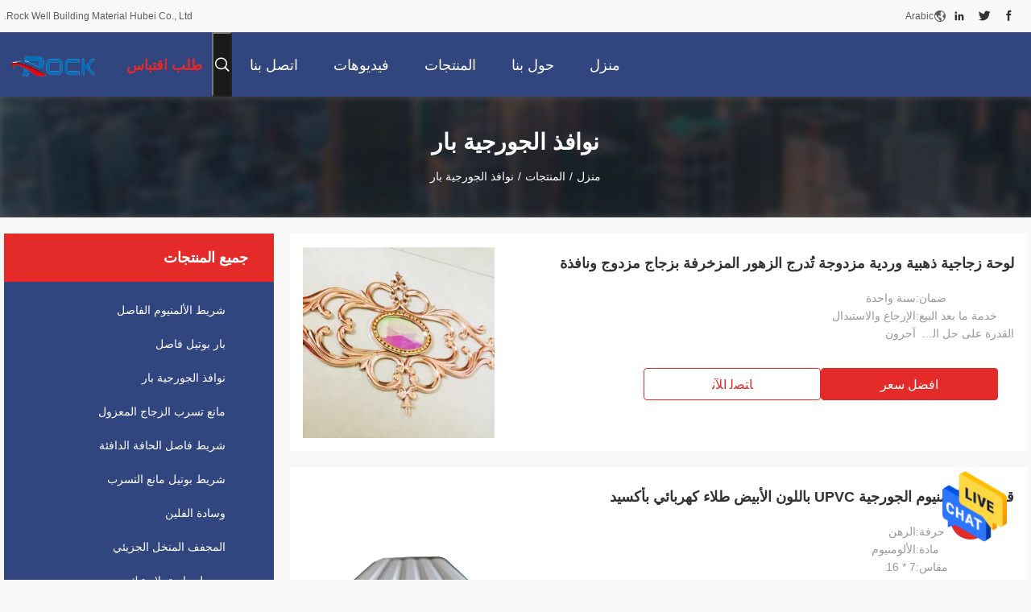

--- FILE ---
content_type: text/html
request_url: https://arabic.rockaluspacer.com/supplier-4059499-windows-georgian-bar
body_size: 29982
content:

<!DOCTYPE html>
<html dir="rtl" lang="ar">
<head>
	<meta charset="utf-8">
	<meta http-equiv="X-UA-Compatible" content="IE=edge">
	<meta name="viewport" content="width=device-width, initial-scale=1.0, maximum-scale=1.0, user-scalable=no">
    <title>نوافذ الجورجية بار مصنع, شراء نوعية جيدة نوافذ الجورجية بار المنتجات من الصين</title>
    <meta name="keywords" content="الصين نوافذ الجورجية بار, نوافذ الجورجية بار مصنع, شراء نوافذ الجورجية بار, نوعية جيدة نوافذ الجورجية بار" />
    <meta name="description" content="شراء بسعر منخفض نوافذ الجورجية بار من نوافذ الجورجية بار مصنع, نحن نزوّد نوعية نوافذ الجورجية بار من الصين." />
    <link rel='preload'
					  href=/photo/rockaluspacer/sitetpl/style/common.css?ver=1684228007 as='style'><link type='text/css' rel='stylesheet'
					  href=/photo/rockaluspacer/sitetpl/style/common.css?ver=1684228007 media='all'><meta property="og:title" content="نوافذ الجورجية بار مصنع, شراء نوعية جيدة نوافذ الجورجية بار المنتجات من الصين" />
<meta property="og:description" content="شراء بسعر منخفض نوافذ الجورجية بار من نوافذ الجورجية بار مصنع, نحن نزوّد نوعية نوافذ الجورجية بار من الصين." />
<meta property="og:type" content="product" />
<meta property="og:availability" content="instock" />
<meta property="og:site_name" content="Rock Well Building Material Hubei Co., Ltd." />
<meta property="og:url" content="https://arabic.rockaluspacer.com/supplier-4059499-windows-georgian-bar" />
<meta property="og:image" content="https://arabic.rockaluspacer.com/photo/pt141426201-golden_pink_double_pane_glass_inserts_flowers_decorative_double_glazing_glass_and_window.jpg" />
<link rel="canonical" href="https://arabic.rockaluspacer.com/supplier-4059499-windows-georgian-bar" />
<link rel="alternate" href="https://m.arabic.rockaluspacer.com/supplier-4059499-windows-georgian-bar" media="only screen and (max-width: 640px)" />
<style type="text/css">
/*<![CDATA[*/
.consent__cookie {position: fixed;top: 0;left: 0;width: 100%;height: 0%;z-index: 100000;}.consent__cookie_bg {position: fixed;top: 0;left: 0;width: 100%;height: 100%;background: #000;opacity: .6;display: none }.consent__cookie_rel {position: fixed;bottom:0;left: 0;width: 100%;background: #fff;display: -webkit-box;display: -ms-flexbox;display: flex;flex-wrap: wrap;padding: 24px 80px;-webkit-box-sizing: border-box;box-sizing: border-box;-webkit-box-pack: justify;-ms-flex-pack: justify;justify-content: space-between;-webkit-transition: all ease-in-out .3s;transition: all ease-in-out .3s }.consent__close {position: absolute;top: 20px;right: 20px;cursor: pointer }.consent__close svg {fill: #777 }.consent__close:hover svg {fill: #000 }.consent__cookie_box {flex: 1;word-break: break-word;}.consent__warm {color: #777;font-size: 16px;margin-bottom: 12px;line-height: 19px }.consent__title {color: #333;font-size: 20px;font-weight: 600;margin-bottom: 12px;line-height: 23px }.consent__itxt {color: #333;font-size: 14px;margin-bottom: 12px;display: -webkit-box;display: -ms-flexbox;display: flex;-webkit-box-align: center;-ms-flex-align: center;align-items: center }.consent__itxt i {display: -webkit-inline-box;display: -ms-inline-flexbox;display: inline-flex;width: 28px;height: 28px;border-radius: 50%;background: #e0f9e9;margin-right: 8px;-webkit-box-align: center;-ms-flex-align: center;align-items: center;-webkit-box-pack: center;-ms-flex-pack: center;justify-content: center }.consent__itxt svg {fill: #3ca860 }.consent__txt {color: #a6a6a6;font-size: 14px;margin-bottom: 8px;line-height: 17px }.consent__btns {display: -webkit-box;display: -ms-flexbox;display: flex;-webkit-box-orient: vertical;-webkit-box-direction: normal;-ms-flex-direction: column;flex-direction: column;-webkit-box-pack: center;-ms-flex-pack: center;justify-content: center;flex-shrink: 0;}.consent__btn {width: 280px;height: 40px;line-height: 40px;text-align: center;background: #3ca860;color: #fff;border-radius: 4px;margin: 8px 0;-webkit-box-sizing: border-box;box-sizing: border-box;cursor: pointer;font-size:14px}.consent__btn:hover {background: #00823b }.consent__btn.empty {color: #3ca860;border: 1px solid #3ca860;background: #fff }.consent__btn.empty:hover {background: #3ca860;color: #fff }.open .consent__cookie_bg {display: block }.open .consent__cookie_rel {bottom: 0 }@media (max-width: 760px) {.consent__btns {width: 100%;align-items: center;}.consent__cookie_rel {padding: 20px 24px }}.consent__cookie.open {display: block;}.consent__cookie {display: none;}
/*]]>*/
</style>
<script type="text/javascript">
/*<![CDATA[*/
window.isvideotpl = 0;window.detailurl = '';
var isShowGuide=0;showGuideColor=0;var company_type = 4;var webim_domain = '';

var colorUrl = '';
var aisearch = 0;
var selfUrl = '';
window.playerReportUrl='/vod/view_count/report';
var query_string = ["Products","Show",4059499];
var g_tp = '';
var customtplcolor = 99704;
window.predomainsub = "";
/*]]>*/
</script>
</head>
<body>
<img src="/logo.gif" style="display:none" alt="logo"/>
    <div id="floatAd" style="z-index: 110000;position:absolute;right:30px;bottom:60px;height:79px;display: block;">
                                <a href="/webim/webim_tab.html" rel="nofollow" data-uid="0" onclick= 'setwebimCookie(0,0,4);' target="_blank">
            <img style="width: 80px;cursor: pointer;" alt='أرسل رسالة' src="/images/floatimage_chat.gif"/>
        </a>
                                </div>
<a style="display: none!important;" title="Rock Well Building Material Hubei Co., Ltd." class="float-inquiry" href="/contactnow.html" onclick='setinquiryCookie("{\"showproduct\":0,\"pid\":0,\"name\":\"\",\"source_url\":\"\",\"picurl\":\"\",\"propertyDetail\":[],\"username\":\"Miss. Jenny yang\",\"viewTime\":\"\\ufee2\\ufeb7\\ufe8d\\ufeae\\ufedb\\ufe93 \\ufe8e\\ufedf\\ufeaa\\ufea7\\ufeee\\ufedf : 6 \\ufeb1\\ufe8e\\ufecb\\ufe8e\\ufe97 38 \\u062f\\u0642\\u064a\\u0642\\u0629 \\ufee2\\ufee7\\ufeab\",\"subject\":\"\\u064a\\u0645\\u0643\\u0646\\u0643 \\u0623\\u0646 \\u062a\\u0631\\u0633\\u0644 \\u0644\\u064a \\u0642\\u0627\\u0626\\u0645\\u0629 \\u0627\\u0644\\u0623\\u0633\\u0639\\u0627\\u0631 \\u0648\\u0642\\u0627\\u0626\\u0645\\u0629 \\u0627\\u0644\\u0645\\u0646\\u062a\\u062c\\u0627\\u062a\\u061f\",\"countrycode\":\"\"}");'></a>
<script>
var originProductInfo = '';
var originProductInfo = {"showproduct":1,"pid":"35968167","name":"\u0644\u0648\u062d\u0629 \u0632\u062c\u0627\u062c\u064a\u0629 \u0630\u0647\u0628\u064a\u0629 \u0648\u0631\u062f\u064a\u0629 \u0645\u0632\u062f\u0648\u062c\u0629 \u062a\u064f\u062f\u0631\u062c \u0627\u0644\u0632\u0647\u0648\u0631 \u0627\u0644\u0645\u0632\u062e\u0631\u0641\u0629 \u0628\u0632\u062c\u0627\u062c \u0645\u0632\u062f\u0648\u062c \u0648\u0646\u0627\u0641\u0630\u0629","source_url":"\/quality-35968167-golden-pink-double-pane-glass-inserts-flowers-decorative-double-glazing-glass-and-window","picurl":"\/photo\/pd141426201-golden_pink_double_pane_glass_inserts_flowers_decorative_double_glazing_glass_and_window.jpg","propertyDetail":[["\u0636\u0645\u0627\u0646","\u0633\u0646\u0629 \u0648\u0627\u062d\u062f\u0629"],["\u062e\u062f\u0645\u0629 \u0645\u0627 \u0628\u0639\u062f \u0627\u0644\u0628\u064a\u0639","\u0627\u0644\u0625\u0631\u062c\u0627\u0639 \u0648\u0627\u0644\u0627\u0633\u062a\u0628\u062f\u0627\u0644"],["\u0627\u0644\u0642\u062f\u0631\u0629 \u0639\u0644\u0649 \u062d\u0644 \u0627\u0644\u0645\u0634\u0631\u0648\u0639","\u0622\u062d\u0631\u0648\u0646"],["\u0637\u0644\u0628","8 * 18 \u0628\u0627\u0631 \u062c\u0648\u0631\u062c\u064a"]],"company_name":null,"picurl_c":"\/photo\/pc141426201-golden_pink_double_pane_glass_inserts_flowers_decorative_double_glazing_glass_and_window.jpg","price":"$3.82\/pieces 500-999 pieces","username":"Sales Manager","viewTime":"\ufee2\ufeb7\ufe8d\ufeae\ufedb\ufe93 \ufe8e\ufedf\ufeaa\ufea7\ufeee\ufedf : 9 \ufeb1\ufe8e\ufecb\ufe8e\ufe97 38 \u062f\u0642\u064a\u0642\u0629 \ufee2\ufee7\ufeab","subject":"\u0645\u0627 \u0647\u0648 \u0648\u0642\u062a \u0627\u0644\u062a\u0633\u0644\u064a\u0645 \u0639\u0644\u0649 \u0644\u0648\u062d\u0629 \u0632\u062c\u0627\u062c\u064a\u0629 \u0630\u0647\u0628\u064a\u0629 \u0648\u0631\u062f\u064a\u0629 \u0645\u0632\u062f\u0648\u062c\u0629 \u062a\u064f\u062f\u0631\u062c \u0627\u0644\u0632\u0647\u0648\u0631 \u0627\u0644\u0645\u0632\u062e\u0631\u0641\u0629 \u0628\u0632\u062c\u0627\u062c \u0645\u0632\u062f\u0648\u062c \u0648\u0646\u0627\u0641\u0630\u0629","countrycode":""};
var save_url = "/contactsave.html";
var update_url = "/updateinquiry.html";
var productInfo = {};
var defaulProductInfo = {};
var myDate = new Date();
var curDate = myDate.getFullYear()+'-'+(parseInt(myDate.getMonth())+1)+'-'+myDate.getDate();
var message = '';
var default_pop = 1;
var leaveMessageDialog = document.getElementsByClassName('leave-message-dialog')[0]; // 获取弹层
var _$$ = function (dom) {
    return document.querySelectorAll(dom);
};
resInfo = originProductInfo;
resInfo['name'] = resInfo['name'] || '';
defaulProductInfo.pid = resInfo['pid'];
defaulProductInfo.productName = resInfo['name'] ?? '';
defaulProductInfo.productInfo = resInfo['propertyDetail'];
defaulProductInfo.productImg = resInfo['picurl_c'];
defaulProductInfo.subject = resInfo['subject'] ?? '';
defaulProductInfo.productImgAlt = resInfo['name'] ?? '';
var inquirypopup_tmp = 1;
var message = ''+'\r\n'+"أنا مهتم بذلك"+' '+trim(resInfo['name'])+", هل يمكن أن ترسل لي المزيد من التفاصيل مثل النوع والحجم وموك والمواد وما إلى ذلك."+'\r\n'+"شكر!"+'\r\n'+"";
var message_1 = ''+'\r\n'+"أنا مهتم بذلك"+' '+trim(resInfo['name'])+", هل يمكن أن ترسل لي المزيد من التفاصيل مثل النوع والحجم وموك والمواد وما إلى ذلك."+'\r\n'+"شكر!"+'\r\n'+"";
var message_2 = 'مرحبا،'+'\r\n'+"أنا أبحث عن"+' '+trim(resInfo['name'])+", الرجاء ارسال لي السعر والمواصفات والصورة."+'\r\n'+"سيكون ردك السريع محل تقدير كبير."+'\r\n'+"لا تتردد بالاتصال بي لمزيد من معلومات."+'\r\n'+"شكرا جزيلا.";
var message_3 = 'مرحبا،'+'\r\n'+trim(resInfo['name'])+' '+"يلبي توقعاتي."+'\r\n'+"من فضلك أعطني أفضل الأسعار وبعض معلومات المنتج الأخرى."+'\r\n'+"لا تتردد في الاتصال بي عبر بريدي."+'\r\n'+"شكرا جزيلا.";

var message_4 = ''+'\r\n'+"ما هو سعر FOB الخاص بك"+' '+trim(resInfo['name'])+'?'+'\r\n'+"ما هو أقرب اسم منفذ؟"+'\r\n'+"الرجاء الرد علي في أقرب وقت ممكن ، سيكون من الأفضل مشاركة المزيد من المعلومات."+'\r\n'+"مع تحياتي!";
var message_5 = 'مرحبا،'+'\r\n'+"أنا مهتم جدا بك"+' '+trim(resInfo['name'])+'.'+'\r\n'+"الرجاء ارسال لي تفاصيل المنتج الخاص بك."+'\r\n'+"نتطلع إلى ردك السريع."+'\r\n'+"لا تتردد في الاتصال بي عن طريق البريد."+'\r\n'+"مع تحياتي!";

var message_6 = ''+'\r\n'+"يرجى تزويدنا بمعلومات عنك"+' '+trim(resInfo['name'])+", مثل النوع والحجم والمادة وبالطبع أفضل سعر."+'\r\n'+"نتطلع إلى ردك السريع."+'\r\n'+"شكرا!";
var message_7 = ''+'\r\n'+"هل يمكنك العرض"+' '+trim(resInfo['name'])+" لنا؟"+'\r\n'+"أولاً نريد قائمة أسعار وبعض تفاصيل المنتج."+'\r\n'+"آمل أن أحصل على الرد في أسرع وقت ممكن وأتطلع إلى التعاون."+'\r\n'+"شكرا جزيلا لك.";
var message_8 = 'مرحبا،'+'\r\n'+"أنا أبحث عن"+' '+trim(resInfo['name'])+", من فضلك أعطني بعض المعلومات التفصيلية عن المنتج."+'\r\n'+"أتطلع إلى ردك."+'\r\n'+"شكرا!";
var message_9 = 'مرحبا،'+'\r\n'+"الخاص بك"+' '+trim(resInfo['name'])+" يلبي متطلباتي بشكل جيد للغاية."+'\r\n'+"من فضلك أرسل لي السعر والمواصفات والنموذج المماثل سيكون على ما يرام."+'\r\n'+"لا تتردد في الدردشة معي."+'\r\n'+"شكر!";
var message_10 = ''+'\r\n'+"أريد أن أعرف المزيد عن التفاصيل والاقتباس من"+' '+trim(resInfo['name'])+'.'+'\r\n'+"لا تتردد في الاتصال بي."+'\r\n'+"مع تحياتي!";

var r = getRandom(1,10);

defaulProductInfo.message = eval("message_"+r);
    defaulProductInfo.message = eval("message_"+r);
        var mytAjax = {

    post: function(url, data, fn) {
        var xhr = new XMLHttpRequest();
        xhr.open("POST", url, true);
        xhr.setRequestHeader("Content-Type", "application/x-www-form-urlencoded;charset=UTF-8");
        xhr.setRequestHeader("X-Requested-With", "XMLHttpRequest");
        xhr.setRequestHeader('Content-Type','text/plain;charset=UTF-8');
        xhr.onreadystatechange = function() {
            if(xhr.readyState == 4 && (xhr.status == 200 || xhr.status == 304)) {
                fn.call(this, xhr.responseText);
            }
        };
        xhr.send(data);
    },

    postform: function(url, data, fn) {
        var xhr = new XMLHttpRequest();
        xhr.open("POST", url, true);
        xhr.setRequestHeader("X-Requested-With", "XMLHttpRequest");
        xhr.onreadystatechange = function() {
            if(xhr.readyState == 4 && (xhr.status == 200 || xhr.status == 304)) {
                fn.call(this, xhr.responseText);
            }
        };
        xhr.send(data);
    }
};
/*window.onload = function(){
    leaveMessageDialog = document.getElementsByClassName('leave-message-dialog')[0];
    if (window.localStorage.recordDialogStatus=='undefined' || (window.localStorage.recordDialogStatus!='undefined' && window.localStorage.recordDialogStatus != curDate)) {
        setTimeout(function(){
            if(parseInt(inquirypopup_tmp%10) == 1){
                creatDialog(defaulProductInfo, 1);
            }
        }, 6000);
    }
};*/
function trim(str)
{
    str = str.replace(/(^\s*)/g,"");
    return str.replace(/(\s*$)/g,"");
};
function getRandom(m,n){
    var num = Math.floor(Math.random()*(m - n) + n);
    return num;
};
function strBtn(param) {

    var starattextarea = document.getElementById("textareamessage").value.length;
    var email = document.getElementById("startEmail").value;

    var default_tip = document.querySelectorAll(".watermark_container").length;
    if (20 < starattextarea && starattextarea < 3000) {
        if(default_tip>0){
            document.getElementById("textareamessage1").parentNode.parentNode.nextElementSibling.style.display = "none";
        }else{
            document.getElementById("textareamessage1").parentNode.nextElementSibling.style.display = "none";
        }

    } else {
        if(default_tip>0){
            document.getElementById("textareamessage1").parentNode.parentNode.nextElementSibling.style.display = "block";
        }else{
            document.getElementById("textareamessage1").parentNode.nextElementSibling.style.display = "block";
        }

        return;
    }

    // var re = /^([a-zA-Z0-9_-])+@([a-zA-Z0-9_-])+\.([a-zA-Z0-9_-])+/i;/*邮箱不区分大小写*/
    var re = /^[a-zA-Z0-9][\w-]*(\.?[\w-]+)*@[a-zA-Z0-9-]+(\.[a-zA-Z0-9]+)+$/i;
    if (!re.test(email)) {
        document.getElementById("startEmail").nextElementSibling.style.display = "block";
        return;
    } else {
        document.getElementById("startEmail").nextElementSibling.style.display = "none";
    }

    var subject = document.getElementById("pop_subject").value;
    var pid = document.getElementById("pop_pid").value;
    var message = document.getElementById("textareamessage").value;
    var sender_email = document.getElementById("startEmail").value;
    var tel = '';
    if (document.getElementById("tel0") != undefined && document.getElementById("tel0") != '')
        tel = document.getElementById("tel0").value;
    var form_serialize = '&tel='+tel;

    form_serialize = form_serialize.replace(/\+/g, "%2B");
    mytAjax.post(save_url,"pid="+pid+"&subject="+subject+"&email="+sender_email+"&message="+(message)+form_serialize,function(res){
        var mes = JSON.parse(res);
        if(mes.status == 200){
            var iid = mes.iid;
            document.getElementById("pop_iid").value = iid;
            document.getElementById("pop_uuid").value = mes.uuid;

            if(typeof gtag_report_conversion === "function"){
                gtag_report_conversion();//执行统计js代码
            }
            if(typeof fbq === "function"){
                fbq('track','Purchase');//执行统计js代码
            }
        }
    });
    for (var index = 0; index < document.querySelectorAll(".dialog-content-pql").length; index++) {
        document.querySelectorAll(".dialog-content-pql")[index].style.display = "none";
    };
    $('#idphonepql').val(tel);
    document.getElementById("dialog-content-pql-id").style.display = "block";
    ;
};
function twoBtnOk(param) {

    var selectgender = document.getElementById("Mr").innerHTML;
    var iid = document.getElementById("pop_iid").value;
    var sendername = document.getElementById("idnamepql").value;
    var senderphone = document.getElementById("idphonepql").value;
    var sendercname = document.getElementById("idcompanypql").value;
    var uuid = document.getElementById("pop_uuid").value;
    var gender = 2;
    if(selectgender == 'Mr.') gender = 0;
    if(selectgender == 'Mrs.') gender = 1;
    var pid = document.getElementById("pop_pid").value;
    var form_serialize = '';

        form_serialize = form_serialize.replace(/\+/g, "%2B");

    mytAjax.post(update_url,"iid="+iid+"&gender="+gender+"&uuid="+uuid+"&name="+(sendername)+"&tel="+(senderphone)+"&company="+(sendercname)+form_serialize,function(res){});

    for (var index = 0; index < document.querySelectorAll(".dialog-content-pql").length; index++) {
        document.querySelectorAll(".dialog-content-pql")[index].style.display = "none";
    };
    document.getElementById("dialog-content-pql-ok").style.display = "block";

};
function toCheckMust(name) {
    $('#'+name+'error').hide();
}
function handClidk(param) {
    var starattextarea = document.getElementById("textareamessage1").value.length;
    var email = document.getElementById("startEmail1").value;
    var default_tip = document.querySelectorAll(".watermark_container").length;
    if (20 < starattextarea && starattextarea < 3000) {
        if(default_tip>0){
            document.getElementById("textareamessage1").parentNode.parentNode.nextElementSibling.style.display = "none";
        }else{
            document.getElementById("textareamessage1").parentNode.nextElementSibling.style.display = "none";
        }

    } else {
        if(default_tip>0){
            document.getElementById("textareamessage1").parentNode.parentNode.nextElementSibling.style.display = "block";
        }else{
            document.getElementById("textareamessage1").parentNode.nextElementSibling.style.display = "block";
        }

        return;
    }

    // var re = /^([a-zA-Z0-9_-])+@([a-zA-Z0-9_-])+\.([a-zA-Z0-9_-])+/i;
    var re = /^[a-zA-Z0-9][\w-]*(\.?[\w-]+)*@[a-zA-Z0-9-]+(\.[a-zA-Z0-9]+)+$/i;
    if (!re.test(email)) {
        document.getElementById("startEmail1").nextElementSibling.style.display = "block";
        return;
    } else {
        document.getElementById("startEmail1").nextElementSibling.style.display = "none";
    }

    var subject = document.getElementById("pop_subject").value;
    var pid = document.getElementById("pop_pid").value;
    var message = document.getElementById("textareamessage1").value;
    var sender_email = document.getElementById("startEmail1").value;
    var form_serialize = tel = '';
    if (document.getElementById("tel1") != undefined && document.getElementById("tel1") != '')
        tel = document.getElementById("tel1").value;
        mytAjax.post(save_url,"email="+sender_email+"&tel="+tel+"&pid="+pid+"&message="+message+"&subject="+subject+form_serialize,function(res){

        var mes = JSON.parse(res);
        if(mes.status == 200){
            var iid = mes.iid;
            document.getElementById("pop_iid").value = iid;
            document.getElementById("pop_uuid").value = mes.uuid;
            if(typeof gtag_report_conversion === "function"){
                gtag_report_conversion();//执行统计js代码
            }
        }

    });
    for (var index = 0; index < document.querySelectorAll(".dialog-content-pql").length; index++) {
        document.querySelectorAll(".dialog-content-pql")[index].style.display = "none";
    };
    $('#idphonepql').val(tel);
    document.getElementById("dialog-content-pql-id").style.display = "block";

};
window.addEventListener('load', function () {
    $('.checkbox-wrap label').each(function(){
        if($(this).find('input').prop('checked')){
            $(this).addClass('on')
        }else {
            $(this).removeClass('on')
        }
    })
    $(document).on('click', '.checkbox-wrap label' , function(ev){
        if (ev.target.tagName.toUpperCase() != 'INPUT') {
            $(this).toggleClass('on')
        }
    })
})

function hand_video(pdata) {
    data = JSON.parse(pdata);
    productInfo.productName = data.productName;
    productInfo.productInfo = data.productInfo;
    productInfo.productImg = data.productImg;
    productInfo.subject = data.subject;

    var message = ''+'\r\n'+"أنا مهتم بذلك"+' '+trim(data.productName)+", هل يمكن أن ترسل لي مزيدًا من التفاصيل مثل النوع والحجم والكمية والمواد وما إلى ذلك."+'\r\n'+"شكر!"+'\r\n'+"";

    var message = ''+'\r\n'+"أنا مهتم بذلك"+' '+trim(data.productName)+", هل يمكن أن ترسل لي المزيد من التفاصيل مثل النوع والحجم وموك والمواد وما إلى ذلك."+'\r\n'+"شكر!"+'\r\n'+"";
    var message_1 = ''+'\r\n'+"أنا مهتم بذلك"+' '+trim(data.productName)+", هل يمكن أن ترسل لي المزيد من التفاصيل مثل النوع والحجم وموك والمواد وما إلى ذلك."+'\r\n'+"شكر!"+'\r\n'+"";
    var message_2 = 'مرحبا،'+'\r\n'+"أنا أبحث عن"+' '+trim(data.productName)+", الرجاء ارسال لي السعر والمواصفات والصورة."+'\r\n'+"سيكون ردك السريع محل تقدير كبير."+'\r\n'+"لا تتردد بالاتصال بي لمزيد من معلومات."+'\r\n'+"شكرا جزيلا.";
    var message_3 = 'مرحبا،'+'\r\n'+trim(data.productName)+' '+"يلبي توقعاتي."+'\r\n'+"من فضلك أعطني أفضل الأسعار وبعض معلومات المنتج الأخرى."+'\r\n'+"لا تتردد في الاتصال بي عبر بريدي."+'\r\n'+"شكرا جزيلا.";

    var message_4 = ''+'\r\n'+"ما هو سعر FOB الخاص بك"+' '+trim(data.productName)+'?'+'\r\n'+"ما هو أقرب اسم منفذ؟"+'\r\n'+"الرجاء الرد علي في أقرب وقت ممكن ، سيكون من الأفضل مشاركة المزيد من المعلومات."+'\r\n'+"مع تحياتي!";
    var message_5 = 'مرحبا،'+'\r\n'+"أنا مهتم جدا بك"+' '+trim(data.productName)+'.'+'\r\n'+"الرجاء ارسال لي تفاصيل المنتج الخاص بك."+'\r\n'+"نتطلع إلى ردك السريع."+'\r\n'+"لا تتردد في الاتصال بي عن طريق البريد."+'\r\n'+"مع تحياتي!";

    var message_6 = ''+'\r\n'+"يرجى تزويدنا بمعلومات عنك"+' '+trim(data.productName)+", مثل النوع والحجم والمادة وبالطبع أفضل سعر."+'\r\n'+"نتطلع إلى ردك السريع."+'\r\n'+"شكرا!";
    var message_7 = ''+'\r\n'+"هل يمكنك العرض"+' '+trim(data.productName)+" لنا؟"+'\r\n'+"أولاً نريد قائمة أسعار وبعض تفاصيل المنتج."+'\r\n'+"آمل أن أحصل على الرد في أسرع وقت ممكن وأتطلع إلى التعاون."+'\r\n'+"شكرا جزيلا لك.";
    var message_8 = 'مرحبا،'+'\r\n'+"أنا أبحث عن"+' '+trim(data.productName)+", من فضلك أعطني بعض المعلومات التفصيلية عن المنتج."+'\r\n'+"أتطلع إلى ردك."+'\r\n'+"شكرا!";
    var message_9 = 'مرحبا،'+'\r\n'+"الخاص بك"+' '+trim(data.productName)+" يلبي متطلباتي بشكل جيد للغاية."+'\r\n'+"من فضلك أرسل لي السعر والمواصفات والنموذج المماثل سيكون على ما يرام."+'\r\n'+"لا تتردد في الدردشة معي."+'\r\n'+"شكر!";
    var message_10 = ''+'\r\n'+"أريد أن أعرف المزيد عن التفاصيل والاقتباس من"+' '+trim(data.productName)+'.'+'\r\n'+"لا تتردد في الاتصال بي."+'\r\n'+"مع تحياتي!";

    var r = getRandom(1,10);

    productInfo.message = eval("message_"+r);
            if(parseInt(inquirypopup_tmp/10) == 1){
        productInfo.message = "";
    }
    productInfo.pid = data.pid;
    creatDialog(productInfo, 2);
};

function handDialog(pdata) {
    data = JSON.parse(pdata);
    productInfo.productName = data.productName;
    productInfo.productInfo = data.productInfo;
    productInfo.productImg = data.productImg;
    productInfo.subject = data.subject;

    var message = ''+'\r\n'+"أنا مهتم بذلك"+' '+trim(data.productName)+", هل يمكن أن ترسل لي مزيدًا من التفاصيل مثل النوع والحجم والكمية والمواد وما إلى ذلك."+'\r\n'+"شكر!"+'\r\n'+"";

    var message = ''+'\r\n'+"أنا مهتم بذلك"+' '+trim(data.productName)+", هل يمكن أن ترسل لي المزيد من التفاصيل مثل النوع والحجم وموك والمواد وما إلى ذلك."+'\r\n'+"شكر!"+'\r\n'+"";
    var message_1 = ''+'\r\n'+"أنا مهتم بذلك"+' '+trim(data.productName)+", هل يمكن أن ترسل لي المزيد من التفاصيل مثل النوع والحجم وموك والمواد وما إلى ذلك."+'\r\n'+"شكر!"+'\r\n'+"";
    var message_2 = 'مرحبا،'+'\r\n'+"أنا أبحث عن"+' '+trim(data.productName)+", الرجاء ارسال لي السعر والمواصفات والصورة."+'\r\n'+"سيكون ردك السريع محل تقدير كبير."+'\r\n'+"لا تتردد بالاتصال بي لمزيد من معلومات."+'\r\n'+"شكرا جزيلا.";
    var message_3 = 'مرحبا،'+'\r\n'+trim(data.productName)+' '+"يلبي توقعاتي."+'\r\n'+"من فضلك أعطني أفضل الأسعار وبعض معلومات المنتج الأخرى."+'\r\n'+"لا تتردد في الاتصال بي عبر بريدي."+'\r\n'+"شكرا جزيلا.";

    var message_4 = ''+'\r\n'+"ما هو سعر FOB الخاص بك"+' '+trim(data.productName)+'?'+'\r\n'+"ما هو أقرب اسم منفذ؟"+'\r\n'+"الرجاء الرد علي في أقرب وقت ممكن ، سيكون من الأفضل مشاركة المزيد من المعلومات."+'\r\n'+"مع تحياتي!";
    var message_5 = 'مرحبا،'+'\r\n'+"أنا مهتم جدا بك"+' '+trim(data.productName)+'.'+'\r\n'+"الرجاء ارسال لي تفاصيل المنتج الخاص بك."+'\r\n'+"نتطلع إلى ردك السريع."+'\r\n'+"لا تتردد في الاتصال بي عن طريق البريد."+'\r\n'+"مع تحياتي!";

    var message_6 = ''+'\r\n'+"يرجى تزويدنا بمعلومات عنك"+' '+trim(data.productName)+", مثل النوع والحجم والمادة وبالطبع أفضل سعر."+'\r\n'+"نتطلع إلى ردك السريع."+'\r\n'+"شكرا!";
    var message_7 = ''+'\r\n'+"هل يمكنك العرض"+' '+trim(data.productName)+" لنا؟"+'\r\n'+"أولاً نريد قائمة أسعار وبعض تفاصيل المنتج."+'\r\n'+"آمل أن أحصل على الرد في أسرع وقت ممكن وأتطلع إلى التعاون."+'\r\n'+"شكرا جزيلا لك.";
    var message_8 = 'مرحبا،'+'\r\n'+"أنا أبحث عن"+' '+trim(data.productName)+", من فضلك أعطني بعض المعلومات التفصيلية عن المنتج."+'\r\n'+"أتطلع إلى ردك."+'\r\n'+"شكرا!";
    var message_9 = 'مرحبا،'+'\r\n'+"الخاص بك"+' '+trim(data.productName)+" يلبي متطلباتي بشكل جيد للغاية."+'\r\n'+"من فضلك أرسل لي السعر والمواصفات والنموذج المماثل سيكون على ما يرام."+'\r\n'+"لا تتردد في الدردشة معي."+'\r\n'+"شكر!";
    var message_10 = ''+'\r\n'+"أريد أن أعرف المزيد عن التفاصيل والاقتباس من"+' '+trim(data.productName)+'.'+'\r\n'+"لا تتردد في الاتصال بي."+'\r\n'+"مع تحياتي!";

    var r = getRandom(1,10);
    productInfo.message = eval("message_"+r);
            if(parseInt(inquirypopup_tmp/10) == 1){
        productInfo.message = "";
    }
    productInfo.pid = data.pid;
    creatDialog(productInfo, 2);
};

function closepql(param) {

    leaveMessageDialog.style.display = 'none';
};

function closepql2(param) {

    for (var index = 0; index < document.querySelectorAll(".dialog-content-pql").length; index++) {
        document.querySelectorAll(".dialog-content-pql")[index].style.display = "none";
    };
    document.getElementById("dialog-content-pql-ok").style.display = "block";
};

function decodeHtmlEntities(str) {
    var tempElement = document.createElement('div');
    tempElement.innerHTML = str;
    return tempElement.textContent || tempElement.innerText || '';
}

function initProduct(productInfo,type){

    productInfo.productName = decodeHtmlEntities(productInfo.productName);
    productInfo.message = decodeHtmlEntities(productInfo.message);

    leaveMessageDialog = document.getElementsByClassName('leave-message-dialog')[0];
    leaveMessageDialog.style.display = "block";
    if(type == 3){
        var popinquiryemail = document.getElementById("popinquiryemail").value;
        _$$("#startEmail1")[0].value = popinquiryemail;
    }else{
        _$$("#startEmail1")[0].value = "";
    }
    _$$("#startEmail")[0].value = "";
    _$$("#idnamepql")[0].value = "";
    _$$("#idphonepql")[0].value = "";
    _$$("#idcompanypql")[0].value = "";

    _$$("#pop_pid")[0].value = productInfo.pid;
    _$$("#pop_subject")[0].value = productInfo.subject;
    
    if(parseInt(inquirypopup_tmp/10) == 1){
        productInfo.message = "";
    }

    _$$("#textareamessage1")[0].value = productInfo.message;
    _$$("#textareamessage")[0].value = productInfo.message;

    _$$("#dialog-content-pql-id .titlep")[0].innerHTML = productInfo.productName;
    _$$("#dialog-content-pql-id img")[0].setAttribute("src", productInfo.productImg);
    _$$("#dialog-content-pql-id img")[0].setAttribute("alt", productInfo.productImgAlt);

    _$$("#dialog-content-pql-id-hand img")[0].setAttribute("src", productInfo.productImg);
    _$$("#dialog-content-pql-id-hand img")[0].setAttribute("alt", productInfo.productImgAlt);
    _$$("#dialog-content-pql-id-hand .titlep")[0].innerHTML = productInfo.productName;

    if (productInfo.productInfo.length > 0) {
        var ul2, ul;
        ul = document.createElement("ul");
        for (var index = 0; index < productInfo.productInfo.length; index++) {
            var el = productInfo.productInfo[index];
            var li = document.createElement("li");
            var span1 = document.createElement("span");
            span1.innerHTML = el[0] + ":";
            var span2 = document.createElement("span");
            span2.innerHTML = el[1];
            li.appendChild(span1);
            li.appendChild(span2);
            ul.appendChild(li);

        }
        ul2 = ul.cloneNode(true);
        if (type === 1) {
            _$$("#dialog-content-pql-id .left")[0].replaceChild(ul, _$$("#dialog-content-pql-id .left ul")[0]);
        } else {
            _$$("#dialog-content-pql-id-hand .left")[0].replaceChild(ul2, _$$("#dialog-content-pql-id-hand .left ul")[0]);
            _$$("#dialog-content-pql-id .left")[0].replaceChild(ul, _$$("#dialog-content-pql-id .left ul")[0]);
        }
    };
    for (var index = 0; index < _$$("#dialog-content-pql-id .right ul li").length; index++) {
        _$$("#dialog-content-pql-id .right ul li")[index].addEventListener("click", function (params) {
            _$$("#dialog-content-pql-id .right #Mr")[0].innerHTML = this.innerHTML
        }, false)

    };

};
function closeInquiryCreateDialog() {
    document.getElementById("xuanpan_dialog_box_pql").style.display = "none";
};
function showInquiryCreateDialog() {
    document.getElementById("xuanpan_dialog_box_pql").style.display = "block";
};
function submitPopInquiry(){
    var message = document.getElementById("inquiry_message").value;
    var email = document.getElementById("inquiry_email").value;
    var subject = defaulProductInfo.subject;
    var pid = defaulProductInfo.pid;
    if (email === undefined) {
        showInquiryCreateDialog();
        document.getElementById("inquiry_email").style.border = "1px solid red";
        return false;
    };
    if (message === undefined) {
        showInquiryCreateDialog();
        document.getElementById("inquiry_message").style.border = "1px solid red";
        return false;
    };
    if (email.search(/^\w+((-\w+)|(\.\w+))*\@[A-Za-z0-9]+((\.|-)[A-Za-z0-9]+)*\.[A-Za-z0-9]+$/) == -1) {
        document.getElementById("inquiry_email").style.border= "1px solid red";
        showInquiryCreateDialog();
        return false;
    } else {
        document.getElementById("inquiry_email").style.border= "";
    };
    if (message.length < 20 || message.length >3000) {
        showInquiryCreateDialog();
        document.getElementById("inquiry_message").style.border = "1px solid red";
        return false;
    } else {
        document.getElementById("inquiry_message").style.border = "";
    };
    var tel = '';
    if (document.getElementById("tel") != undefined && document.getElementById("tel") != '')
        tel = document.getElementById("tel").value;

    mytAjax.post(save_url,"pid="+pid+"&subject="+subject+"&email="+email+"&message="+(message)+'&tel='+tel,function(res){
        var mes = JSON.parse(res);
        if(mes.status == 200){
            var iid = mes.iid;
            document.getElementById("pop_iid").value = iid;
            document.getElementById("pop_uuid").value = mes.uuid;

        }
    });
    initProduct(defaulProductInfo);
    for (var index = 0; index < document.querySelectorAll(".dialog-content-pql").length; index++) {
        document.querySelectorAll(".dialog-content-pql")[index].style.display = "none";
    };
    $('#idphonepql').val(tel);
    document.getElementById("dialog-content-pql-id").style.display = "block";

};

//带附件上传
function submitPopInquiryfile(email_id,message_id,check_sort,name_id,phone_id,company_id,attachments){

    if(typeof(check_sort) == 'undefined'){
        check_sort = 0;
    }
    var message = document.getElementById(message_id).value;
    var email = document.getElementById(email_id).value;
    var attachments = document.getElementById(attachments).value;
    if(typeof(name_id) !== 'undefined' && name_id != ""){
        var name  = document.getElementById(name_id).value;
    }
    if(typeof(phone_id) !== 'undefined' && phone_id != ""){
        var phone = document.getElementById(phone_id).value;
    }
    if(typeof(company_id) !== 'undefined' && company_id != ""){
        var company = document.getElementById(company_id).value;
    }
    var subject = defaulProductInfo.subject;
    var pid = defaulProductInfo.pid;

    if(check_sort == 0){
        if (email === undefined) {
            showInquiryCreateDialog();
            document.getElementById(email_id).style.border = "1px solid red";
            return false;
        };
        if (message === undefined) {
            showInquiryCreateDialog();
            document.getElementById(message_id).style.border = "1px solid red";
            return false;
        };

        if (email.search(/^\w+((-\w+)|(\.\w+))*\@[A-Za-z0-9]+((\.|-)[A-Za-z0-9]+)*\.[A-Za-z0-9]+$/) == -1) {
            document.getElementById(email_id).style.border= "1px solid red";
            showInquiryCreateDialog();
            return false;
        } else {
            document.getElementById(email_id).style.border= "";
        };
        if (message.length < 20 || message.length >3000) {
            showInquiryCreateDialog();
            document.getElementById(message_id).style.border = "1px solid red";
            return false;
        } else {
            document.getElementById(message_id).style.border = "";
        };
    }else{

        if (message === undefined) {
            showInquiryCreateDialog();
            document.getElementById(message_id).style.border = "1px solid red";
            return false;
        };

        if (email === undefined) {
            showInquiryCreateDialog();
            document.getElementById(email_id).style.border = "1px solid red";
            return false;
        };

        if (message.length < 20 || message.length >3000) {
            showInquiryCreateDialog();
            document.getElementById(message_id).style.border = "1px solid red";
            return false;
        } else {
            document.getElementById(message_id).style.border = "";
        };

        if (email.search(/^\w+((-\w+)|(\.\w+))*\@[A-Za-z0-9]+((\.|-)[A-Za-z0-9]+)*\.[A-Za-z0-9]+$/) == -1) {
            document.getElementById(email_id).style.border= "1px solid red";
            showInquiryCreateDialog();
            return false;
        } else {
            document.getElementById(email_id).style.border= "";
        };

    };

    mytAjax.post(save_url,"pid="+pid+"&subject="+subject+"&email="+email+"&message="+message+"&company="+company+"&attachments="+attachments,function(res){
        var mes = JSON.parse(res);
        if(mes.status == 200){
            var iid = mes.iid;
            document.getElementById("pop_iid").value = iid;
            document.getElementById("pop_uuid").value = mes.uuid;

            if(typeof gtag_report_conversion === "function"){
                gtag_report_conversion();//执行统计js代码
            }
            if(typeof fbq === "function"){
                fbq('track','Purchase');//执行统计js代码
            }
        }
    });
    initProduct(defaulProductInfo);

    if(name !== undefined && name != ""){
        _$$("#idnamepql")[0].value = name;
    }

    if(phone !== undefined && phone != ""){
        _$$("#idphonepql")[0].value = phone;
    }

    if(company !== undefined && company != ""){
        _$$("#idcompanypql")[0].value = company;
    }

    for (var index = 0; index < document.querySelectorAll(".dialog-content-pql").length; index++) {
        document.querySelectorAll(".dialog-content-pql")[index].style.display = "none";
    };
    document.getElementById("dialog-content-pql-id").style.display = "block";

};
function submitPopInquiryByParam(email_id,message_id,check_sort,name_id,phone_id,company_id){

    if(typeof(check_sort) == 'undefined'){
        check_sort = 0;
    }

    var senderphone = '';
    var message = document.getElementById(message_id).value;
    var email = document.getElementById(email_id).value;
    if(typeof(name_id) !== 'undefined' && name_id != ""){
        var name  = document.getElementById(name_id).value;
    }
    if(typeof(phone_id) !== 'undefined' && phone_id != ""){
        var phone = document.getElementById(phone_id).value;
        senderphone = phone;
    }
    if(typeof(company_id) !== 'undefined' && company_id != ""){
        var company = document.getElementById(company_id).value;
    }
    var subject = defaulProductInfo.subject;
    var pid = defaulProductInfo.pid;

    if(check_sort == 0){
        if (email === undefined) {
            showInquiryCreateDialog();
            document.getElementById(email_id).style.border = "1px solid red";
            return false;
        };
        if (message === undefined) {
            showInquiryCreateDialog();
            document.getElementById(message_id).style.border = "1px solid red";
            return false;
        };

        if (email.search(/^\w+((-\w+)|(\.\w+))*\@[A-Za-z0-9]+((\.|-)[A-Za-z0-9]+)*\.[A-Za-z0-9]+$/) == -1) {
            document.getElementById(email_id).style.border= "1px solid red";
            showInquiryCreateDialog();
            return false;
        } else {
            document.getElementById(email_id).style.border= "";
        };
        if (message.length < 20 || message.length >3000) {
            showInquiryCreateDialog();
            document.getElementById(message_id).style.border = "1px solid red";
            return false;
        } else {
            document.getElementById(message_id).style.border = "";
        };
    }else{

        if (message === undefined) {
            showInquiryCreateDialog();
            document.getElementById(message_id).style.border = "1px solid red";
            return false;
        };

        if (email === undefined) {
            showInquiryCreateDialog();
            document.getElementById(email_id).style.border = "1px solid red";
            return false;
        };

        if (message.length < 20 || message.length >3000) {
            showInquiryCreateDialog();
            document.getElementById(message_id).style.border = "1px solid red";
            return false;
        } else {
            document.getElementById(message_id).style.border = "";
        };

        if (email.search(/^\w+((-\w+)|(\.\w+))*\@[A-Za-z0-9]+((\.|-)[A-Za-z0-9]+)*\.[A-Za-z0-9]+$/) == -1) {
            document.getElementById(email_id).style.border= "1px solid red";
            showInquiryCreateDialog();
            return false;
        } else {
            document.getElementById(email_id).style.border= "";
        };

    };

    var productsku = "";
    if($("#product_sku").length > 0){
        productsku = $("#product_sku").html();
    }

    mytAjax.post(save_url,"tel="+senderphone+"&pid="+pid+"&subject="+subject+"&email="+email+"&message="+message+"&messagesku="+encodeURI(productsku),function(res){
        var mes = JSON.parse(res);
        if(mes.status == 200){
            var iid = mes.iid;
            document.getElementById("pop_iid").value = iid;
            document.getElementById("pop_uuid").value = mes.uuid;

            if(typeof gtag_report_conversion === "function"){
                gtag_report_conversion();//执行统计js代码
            }
            if(typeof fbq === "function"){
                fbq('track','Purchase');//执行统计js代码
            }
        }
    });
    initProduct(defaulProductInfo);

    if(name !== undefined && name != ""){
        _$$("#idnamepql")[0].value = name;
    }

    if(phone !== undefined && phone != ""){
        _$$("#idphonepql")[0].value = phone;
    }

    if(company !== undefined && company != ""){
        _$$("#idcompanypql")[0].value = company;
    }

    for (var index = 0; index < document.querySelectorAll(".dialog-content-pql").length; index++) {
        document.querySelectorAll(".dialog-content-pql")[index].style.display = "none";

    };
    document.getElementById("dialog-content-pql-id").style.display = "block";

};

function creat_videoDialog(productInfo, type) {

    if(type == 1){
        if(default_pop != 1){
            return false;
        }
        window.localStorage.recordDialogStatus = curDate;
    }else{
        default_pop = 0;
    }
    initProduct(productInfo, type);
    if (type === 1) {
        // 自动弹出
        for (var index = 0; index < document.querySelectorAll(".dialog-content-pql").length; index++) {

            document.querySelectorAll(".dialog-content-pql")[index].style.display = "none";
        };
        document.getElementById("dialog-content-pql").style.display = "block";
    } else {
        // 手动弹出
        for (var index = 0; index < document.querySelectorAll(".dialog-content-pql").length; index++) {
            document.querySelectorAll(".dialog-content-pql")[index].style.display = "none";
        };
        document.getElementById("dialog-content-pql-id-hand").style.display = "block";
    }
}

function creatDialog(productInfo, type) {

    if(type == 1){
        if(default_pop != 1){
            return false;
        }
        window.localStorage.recordDialogStatus = curDate;
    }else{
        default_pop = 0;
    }
    initProduct(productInfo, type);
    if (type === 1) {
        // 自动弹出
        for (var index = 0; index < document.querySelectorAll(".dialog-content-pql").length; index++) {

            document.querySelectorAll(".dialog-content-pql")[index].style.display = "none";
        };
        document.getElementById("dialog-content-pql").style.display = "block";
    } else {
        // 手动弹出
        for (var index = 0; index < document.querySelectorAll(".dialog-content-pql").length; index++) {
            document.querySelectorAll(".dialog-content-pql")[index].style.display = "none";
        };
        document.getElementById("dialog-content-pql-id-hand").style.display = "block";
    }
}

//带邮箱信息打开询盘框 emailtype=1表示带入邮箱
function openDialog(emailtype){
    var type = 2;//不带入邮箱，手动弹出
    if(emailtype == 1){
        var popinquiryemail = document.getElementById("popinquiryemail").value;
        // var re = /^([a-zA-Z0-9_-])+@([a-zA-Z0-9_-])+\.([a-zA-Z0-9_-])+/i;
        var re = /^[a-zA-Z0-9][\w-]*(\.?[\w-]+)*@[a-zA-Z0-9-]+(\.[a-zA-Z0-9]+)+$/i;
        if (!re.test(popinquiryemail)) {
            //前端提示样式;
            showInquiryCreateDialog();
            document.getElementById("popinquiryemail").style.border = "1px solid red";
            return false;
        } else {
            //前端提示样式;
        }
        var type = 3;
    }
    creatDialog(defaulProductInfo,type);
}

//上传附件
function inquiryUploadFile(){
    var fileObj = document.querySelector("#fileId").files[0];
    //构建表单数据
    var formData = new FormData();
    var filesize = fileObj.size;
    if(filesize > 10485760 || filesize == 0) {
        document.getElementById("filetips").style.display = "block";
        return false;
    }else {
        document.getElementById("filetips").style.display = "none";
    }
    formData.append('popinquiryfile', fileObj);
    document.getElementById("quotefileform").reset();
    var save_url = "/inquiryuploadfile.html";
    mytAjax.postform(save_url,formData,function(res){
        var mes = JSON.parse(res);
        if(mes.status == 200){
            document.getElementById("uploader-file-info").innerHTML = document.getElementById("uploader-file-info").innerHTML + "<span class=op>"+mes.attfile.name+"<a class=delatt id=att"+mes.attfile.id+" onclick=delatt("+mes.attfile.id+");>Delete</a></span>";
            var nowattachs = document.getElementById("attachments").value;
            if( nowattachs !== ""){
                var attachs = JSON.parse(nowattachs);
                attachs[mes.attfile.id] = mes.attfile;
            }else{
                var attachs = {};
                attachs[mes.attfile.id] = mes.attfile;
            }
            document.getElementById("attachments").value = JSON.stringify(attachs);
        }
    });
}
//附件删除
function delatt(attid)
{
    var nowattachs = document.getElementById("attachments").value;
    if( nowattachs !== ""){
        var attachs = JSON.parse(nowattachs);
        if(attachs[attid] == ""){
            return false;
        }
        var formData = new FormData();
        var delfile = attachs[attid]['filename'];
        var save_url = "/inquirydelfile.html";
        if(delfile != "") {
            formData.append('delfile', delfile);
            mytAjax.postform(save_url, formData, function (res) {
                if(res !== "") {
                    var mes = JSON.parse(res);
                    if (mes.status == 200) {
                        delete attachs[attid];
                        document.getElementById("attachments").value = JSON.stringify(attachs);
                        var s = document.getElementById("att"+attid);
                        s.parentNode.remove();
                    }
                }
            });
        }
    }else{
        return false;
    }
}

</script>
<div class="leave-message-dialog" style="display: none">
<style>
    .leave-message-dialog .close:before, .leave-message-dialog .close:after{
        content:initial;
    }
</style>
<div class="dialog-content-pql" id="dialog-content-pql" style="display: none">
    <span class="close" onclick="closepql()"><img src="/images/close.png" alt="close"></span>
    <div class="title">
        <p class="firstp-pql">اترك رسالة</p>
        <p class="lastp-pql"></p>
    </div>
    <div class="form">
        <div class="textarea">
            <textarea style='font-family: robot;'  name="" id="textareamessage" cols="30" rows="10" style="margin-bottom:14px;width:100%"
                placeholder="من فضلك أدخل تفاصيل طلبك"></textarea>
        </div>
        <p class="error-pql"> <span class="icon-pql"><img src="/images/error.png" alt="Rock Well Building Material Hubei Co., Ltd."></span> يجب أن تكون رسالتك بين 20-3000 حرف!</p>
        <input id="startEmail" type="text" placeholder="أدخل البريد الإلكتروني الخاص بك" onkeydown="if(event.keyCode === 13){ strBtn();}">
        <p class="error-pql"><span class="icon-pql"><img src="/images/error.png" alt="Rock Well Building Material Hubei Co., Ltd."></span> من فضلك تفقد بريدك الالكتروني! </p>
                <div class="operations">
            <div class='btn' id="submitStart" type="submit" onclick="strBtn()">إرسال</div>
        </div>
            </div>
</div>
<div class="dialog-content-pql dialog-content-pql-id" id="dialog-content-pql-id" style="display:none">
            <p class="title">مزيد من المعلومات يسهل التواصل بشكل أفضل.</p>
        <span class="close" onclick="closepql2()"><svg t="1648434466530" class="icon" viewBox="0 0 1024 1024" version="1.1" xmlns="http://www.w3.org/2000/svg" p-id="2198" width="16" height="16"><path d="M576 512l277.333333 277.333333-64 64-277.333333-277.333333L234.666667 853.333333 170.666667 789.333333l277.333333-277.333333L170.666667 234.666667 234.666667 170.666667l277.333333 277.333333L789.333333 170.666667 853.333333 234.666667 576 512z" fill="#444444" p-id="2199"></path></svg></span>
    <div class="left">
        <div class="img"><img></div>
        <p class="titlep"></p>
        <ul> </ul>
    </div>
    <div class="right">
                <div style="position: relative;">
            <div class="mr"> <span id="Mr">سيد</span>
                <ul>
                    <li>سيد</li>
                    <li>السيدة</li>
                </ul>
            </div>
            <input style="text-indent: 80px;" type="text" id="idnamepql" placeholder="أدخل اسمك">
        </div>
        <input type="text"  id="idphonepql"  placeholder="رقم الهاتف">
        <input type="text" id="idcompanypql"  placeholder="الشركة" onkeydown="if(event.keyCode === 13){ twoBtnOk();}">
                <div class="btn form_new" id="twoBtnOk" onclick="twoBtnOk()">حسنا</div>
    </div>
</div>

<div class="dialog-content-pql dialog-content-pql-ok" id="dialog-content-pql-ok" style="display:none">
            <p class="title">تم الإرسال بنجاح!</p>
        <span class="close" onclick="closepql()"><svg t="1648434466530" class="icon" viewBox="0 0 1024 1024" version="1.1" xmlns="http://www.w3.org/2000/svg" p-id="2198" width="16" height="16"><path d="M576 512l277.333333 277.333333-64 64-277.333333-277.333333L234.666667 853.333333 170.666667 789.333333l277.333333-277.333333L170.666667 234.666667 234.666667 170.666667l277.333333 277.333333L789.333333 170.666667 853.333333 234.666667 576 512z" fill="#444444" p-id="2199"></path></svg></span>
    <div class="duihaook"></div>
        <p class="p1" style="text-align: center; font-size: 18px; margin-top: 14px;"></p>
    <div class="btn" onclick="closepql()" id="endOk" style="margin: 0 auto;margin-top: 50px;">حسنا</div>
</div>
<div class="dialog-content-pql dialog-content-pql-id dialog-content-pql-id-hand" id="dialog-content-pql-id-hand"
    style="display:none">
     <input type="hidden" name="pop_pid" id="pop_pid" value="0">
     <input type="hidden" name="pop_subject" id="pop_subject" value="">
     <input type="hidden" name="pop_iid" id="pop_iid" value="0">
     <input type="hidden" name="pop_uuid" id="pop_uuid" value="0">
            <div class="title">
            <p class="firstp-pql">اترك رسالة</p>
            <p class="lastp-pql"></p>
        </div>
        <span class="close" onclick="closepql()"><svg t="1648434466530" class="icon" viewBox="0 0 1024 1024" version="1.1" xmlns="http://www.w3.org/2000/svg" p-id="2198" width="16" height="16"><path d="M576 512l277.333333 277.333333-64 64-277.333333-277.333333L234.666667 853.333333 170.666667 789.333333l277.333333-277.333333L170.666667 234.666667 234.666667 170.666667l277.333333 277.333333L789.333333 170.666667 853.333333 234.666667 576 512z" fill="#444444" p-id="2199"></path></svg></span>
    <div class="left">
        <div class="img"><img></div>
        <p class="titlep"></p>
        <ul> </ul>
    </div>
    <div class="right" style="float:right">
                <div class="form">
            <div class="textarea">
                <textarea style='font-family: robot;' name="message" id="textareamessage1" cols="30" rows="10"
                    placeholder="من فضلك أدخل تفاصيل طلبك"></textarea>
            </div>
            <p class="error-pql"> <span class="icon-pql"><img src="/images/error.png" alt="Rock Well Building Material Hubei Co., Ltd."></span> يجب أن تكون رسالتك بين 20-3000 حرف!</p>

                            <input style="display:none" id="tel1" name="tel" type="text" oninput="value=value.replace(/[^0-9_+-]/g,'');" placeholder="رقم الهاتف">
                        <input id='startEmail1' name='email' data-type='1' type='text'
                   placeholder="أدخل البريد الإلكتروني الخاص بك"
                   onkeydown='if(event.keyCode === 13){ handClidk();}'>
            
            <p class='error-pql'><span class='icon-pql'>
                    <img src="/images/error.png" alt="Rock Well Building Material Hubei Co., Ltd."></span> من فضلك تفقد بريدك الالكتروني!            </p>

            <div class="operations">
                <div class='btn' id="submitStart1" type="submit" onclick="handClidk()">إرسال</div>
            </div>
        </div>
    </div>
</div>
</div>
<div id="xuanpan_dialog_box_pql" class="xuanpan_dialog_box_pql"
    style="display:none;background:rgba(0,0,0,.6);width:100%;height:100%;position: fixed;top:0;left:0;z-index: 999999;">
    <div class="box_pql"
      style="width:526px;height:206px;background:rgba(255,255,255,1);opacity:1;border-radius:4px;position: absolute;left: 50%;top: 50%;transform: translate(-50%,-50%);">
      <div onclick="closeInquiryCreateDialog()" class="close close_create_dialog"
        style="cursor: pointer;height:42px;width:40px;float:right;padding-top: 16px;"><span
          style="display: inline-block;width: 25px;height: 2px;background: rgb(114, 114, 114);transform: rotate(45deg); "><span
            style="display: block;width: 25px;height: 2px;background: rgb(114, 114, 114);transform: rotate(-90deg); "></span></span>
      </div>
      <div
        style="height: 72px; overflow: hidden; text-overflow: ellipsis; display:-webkit-box;-ebkit-line-clamp: 3;-ebkit-box-orient: vertical; margin-top: 58px; padding: 0 84px; font-size: 18px; color: rgba(51, 51, 51, 1); text-align: center; ">
        الرجاء ترك بريدك الإلكتروني الصحيح ومتطلباتك التفصيلية (20-3000 حرف).</div>
      <div onclick="closeInquiryCreateDialog()" class="close_create_dialog"
        style="width: 139px; height: 36px; background: rgba(253, 119, 34, 1); border-radius: 4px; margin: 16px auto; color: rgba(255, 255, 255, 1); font-size: 18px; line-height: 36px; text-align: center;">
        حسنا</div>
    </div>
</div>
<style type="text/css">.vr-asidebox {position: fixed; bottom: 290px; left: 16px; width: 160px; height: 90px; background: #eee; overflow: hidden; border: 4px solid rgba(4, 120, 237, 0.24); box-shadow: 0px 8px 16px rgba(0, 0, 0, 0.08); border-radius: 8px; display: none; z-index: 1000; } .vr-small {position: fixed; bottom: 290px; left: 16px; width: 72px; height: 90px; background: url(/images/ctm_icon_vr.png) no-repeat center; background-size: 69.5px; overflow: hidden; display: none; cursor: pointer; z-index: 1000; display: block; text-decoration: none; } .vr-group {position: relative; } .vr-animate {width: 160px; height: 90px; background: #eee; position: relative; } .js-marquee {/*margin-right: 0!important;*/ } .vr-link {position: absolute; top: 0; left: 0; width: 100%; height: 100%; display: none; } .vr-mask {position: absolute; top: 0px; left: 0px; width: 100%; height: 100%; display: block; background: #000; opacity: 0.4; } .vr-jump {position: absolute; top: 0px; left: 0px; width: 100%; height: 100%; display: block; background: url(/images/ctm_icon_see.png) no-repeat center center; background-size: 34px; font-size: 0; } .vr-close {position: absolute; top: 50%; right: 0px; width: 16px; height: 20px; display: block; transform: translate(0, -50%); background: rgba(255, 255, 255, 0.6); border-radius: 4px 0px 0px 4px; cursor: pointer; } .vr-close i {position: absolute; top: 0px; left: 0px; width: 100%; height: 100%; display: block; background: url(/images/ctm_icon_left.png) no-repeat center center; background-size: 16px; } .vr-group:hover .vr-link {display: block; } .vr-logo {position: absolute; top: 4px; left: 4px; width: 50px; height: 14px; background: url(/images/ctm_icon_vrshow.png) no-repeat; background-size: 48px; }
</style>

<style>
    .header_99704_101V2 .navigation li>a {
        display: block;
        color: #fff;
        font-size: 18px;
        height: 80px;
        line-height: 80px;
        position: relative;
        overflow: hidden;
        text-transform: capitalize;
    }
    .header_99704_101V2 .navigation li .sub-menu {
        position: absolute;
        min-width: 150px;
        left: 50%;
        top: 100%;
        z-index: 999;
        background-color: #fff;
        text-align: center;
        -webkit-transform: translateX(-50%);
        -moz-transform: translateX(-50%);
        -ms-transform: translateX(-50%);
        -o-transform: translateX(-50%);
        transform: translateX(-50%);
        display: none
    }
    .header_99704_101V2 .header-main .wrap-rule {
        position: relative;
        padding-left: 130px;
        height: 80px;
        overflow: unset;
    }
        .header_99704_101V2 .language-list li{
        display: flex;
        align-items: center;
        padding: 0px 10px;
    }
 .header_99704_101V2 .language-list li div:hover,
 .header_99704_101V2 .language-list li a:hover
{
    background-color: #F8EFEF;
    }
     .header_99704_101V2 .language-list li  div{
        display: block;
        height: 32px;
        line-height: 32px;
        font-size: 14px;
        padding: 0 13px;
        text-overflow: ellipsis;
        white-space: nowrap;
        overflow: hidden;
        -webkit-transition: background-color .2s ease;
        -moz-transition: background-color .2s ease;
        -o-transition: background-color .2s ease;
        -ms-transition: background-color .2s ease;
        transition: background-color .2s ease;
        color:#333;
    }
    .header_99704_101V2 .search{
        display: flex;
    }
    .header_99704_101V2 .search-open{
        background-color: #1a1a19;
    }
    .header_99704_101V2 .language-list li::before{
        background:none
    }
</style>
<div class="header_99704_101V2">
        <div class="header-top">
            <div class="wrap-rule fn-clear">
                <div class="float-left">                   Rock Well Building Material Hubei Co., Ltd.</div>
                <div class="float-right">
                                        <a href="https://www.facebook.com/doyle002.rockaluspacer" class="iconfont icon-facebook1" title="Rock Well Building Material Hubei Co., Ltd. Facebook" target="_blank" rel="nofollow"></a>
                                                            <a href="https://twitter.com/rockaluspacer" class="iconfont icon-twitter" title="Rock Well Building Material Hubei Co., Ltd. Twitter" target="_blank" rel="nofollow"></a>
                                                             <a href="https://www.linkedin.com/in/rock-wells-building-material-aluminum-spacer-bars-1ab24b259/" class="iconfont icon-linkedinFlashnews" title="Rock Well Building Material Hubei Co., Ltd. LinkedIn" target="_blank" rel="nofollow"></a>
                                                            <div class="language">
                        <div class="current-lang">
                            <i class="iconfont icon-language"></i>
                            <span>Arabic</span>
                        </div>
                        <div class="language-list">
                            <ul class="nicescroll">
                                                                 <li class="en  ">
                                <img src="[data-uri]" alt="" style="width: 16px; height: 12px; margin-right: 8px; border: 1px solid #ccc;">
                                                                <a class="language-select__link" title="English" href="https://www.rockaluspacer.com/supplier-4059499-windows-georgian-bar">English</a>                                </li>
                                                            <li class="fr  ">
                                <img src="[data-uri]" alt="" style="width: 16px; height: 12px; margin-right: 8px; border: 1px solid #ccc;">
                                                                <a class="language-select__link" title="Français" href="https://french.rockaluspacer.com/supplier-4059499-windows-georgian-bar">Français</a>                                </li>
                                                            <li class="de  ">
                                <img src="[data-uri]" alt="" style="width: 16px; height: 12px; margin-right: 8px; border: 1px solid #ccc;">
                                                                <a class="language-select__link" title="Deutsch" href="https://german.rockaluspacer.com/supplier-4059499-windows-georgian-bar">Deutsch</a>                                </li>
                                                            <li class="it  ">
                                <img src="[data-uri]" alt="" style="width: 16px; height: 12px; margin-right: 8px; border: 1px solid #ccc;">
                                                                <a class="language-select__link" title="Italiano" href="https://italian.rockaluspacer.com/supplier-4059499-windows-georgian-bar">Italiano</a>                                </li>
                                                            <li class="ru  ">
                                <img src="[data-uri]" alt="" style="width: 16px; height: 12px; margin-right: 8px; border: 1px solid #ccc;">
                                                                <a class="language-select__link" title="Русский" href="https://russian.rockaluspacer.com/supplier-4059499-windows-georgian-bar">Русский</a>                                </li>
                                                            <li class="es  ">
                                <img src="[data-uri]" alt="" style="width: 16px; height: 12px; margin-right: 8px; border: 1px solid #ccc;">
                                                                <a class="language-select__link" title="Español" href="https://spanish.rockaluspacer.com/supplier-4059499-windows-georgian-bar">Español</a>                                </li>
                                                            <li class="pt  ">
                                <img src="[data-uri]" alt="" style="width: 16px; height: 12px; margin-right: 8px; border: 1px solid #ccc;">
                                                                <a class="language-select__link" title="Português" href="https://portuguese.rockaluspacer.com/supplier-4059499-windows-georgian-bar">Português</a>                                </li>
                                                            <li class="nl  ">
                                <img src="[data-uri]" alt="" style="width: 16px; height: 12px; margin-right: 8px; border: 1px solid #ccc;">
                                                                <a class="language-select__link" title="Nederlandse" href="https://dutch.rockaluspacer.com/supplier-4059499-windows-georgian-bar">Nederlandse</a>                                </li>
                                                            <li class="el  ">
                                <img src="[data-uri]" alt="" style="width: 16px; height: 12px; margin-right: 8px; border: 1px solid #ccc;">
                                                                <a class="language-select__link" title="ελληνικά" href="https://greek.rockaluspacer.com/supplier-4059499-windows-georgian-bar">ελληνικά</a>                                </li>
                                                            <li class="ja  ">
                                <img src="[data-uri]" alt="" style="width: 16px; height: 12px; margin-right: 8px; border: 1px solid #ccc;">
                                                                <a class="language-select__link" title="日本語" href="https://japanese.rockaluspacer.com/supplier-4059499-windows-georgian-bar">日本語</a>                                </li>
                                                            <li class="ko  ">
                                <img src="[data-uri]" alt="" style="width: 16px; height: 12px; margin-right: 8px; border: 1px solid #ccc;">
                                                                <a class="language-select__link" title="한국" href="https://korean.rockaluspacer.com/supplier-4059499-windows-georgian-bar">한국</a>                                </li>
                                                            <li class="ar  ">
                                <img src="[data-uri]" alt="" style="width: 16px; height: 12px; margin-right: 8px; border: 1px solid #ccc;">
                                                                <a class="language-select__link" title="العربية" href="https://arabic.rockaluspacer.com/supplier-4059499-windows-georgian-bar">العربية</a>                                </li>
                                                        </ul>
                        </div>
                    </div>
                </div>
            </div>
        </div>
        <div class="header-main">
            <div class="wrap-rule">
                <div class="logo image-all">
                   <a title="Rock Well Building Material Hubei Co., Ltd." href="//arabic.rockaluspacer.com"><img onerror="$(this).parent().hide();" src="/logo.gif" alt="Rock Well Building Material Hubei Co., Ltd." /></a>
                                                        </div>
                <div class="navigation">
                    <ul class="fn-clear">
                        <li>
                             <a title="منزل" href="/"><span>منزل</span></a>                        </li>
                                                <li class="has-second">
                            <a title="حول بنا" href="/aboutus.html"><span>حول بنا</span></a>                            <div class="sub-menu">
                                <a title="حول بنا" href="/aboutus.html">ملف الشركة</a>                                                               <a title="جولة في المعمل" href="/factory.html">جولة في المعمل</a>                                                               <a title="ضبط الجودة" href="/quality.html">ضبط الجودة</a>                            </div>
                        </li>
                                                <li class="has-second products-menu">
                                                       <a title="المنتجات" href="/products.html"><span>المنتجات</span></a>                                                        <div class="sub-menu">
                                                                             <div class="list1">
                                         <a title="الصين شريط الألمنيوم الفاصل مصنعين" href="/supplier-4059079-aluminum-spacer-bar">شريط الألمنيوم الفاصل</a>                                                                                    </div>
                                                                         <div class="list1">
                                         <a title="الصين بار بوتيل فاصل مصنعين" href="/supplier-4059498-butyl-spacer-bar">بار بوتيل فاصل</a>                                                                                    </div>
                                                                         <div class="list1">
                                         <a title="الصين نوافذ الجورجية بار مصنعين" href="/supplier-4059499-windows-georgian-bar">نوافذ الجورجية بار</a>                                                                                    </div>
                                                                         <div class="list1">
                                         <a title="الصين مانع تسرب الزجاج المعزول مصنعين" href="/supplier-4059501-insulated-glass-sealant">مانع تسرب الزجاج المعزول</a>                                                                                    </div>
                                                                         <div class="list1">
                                         <a title="الصين شريط فاصل الحافة الدافئة مصنعين" href="/supplier-4059082-warm-edge-spacer-bar">شريط فاصل الحافة الدافئة</a>                                                                                    </div>
                                                                         <div class="list1">
                                         <a title="الصين شريط بوتيل مانع التسرب مصنعين" href="/supplier-4059502-butyl-sealant-tape">شريط بوتيل مانع التسرب</a>                                                                                    </div>
                                                                         <div class="list1">
                                         <a title="الصين وسادة الفلين مصنعين" href="/supplier-4059085-cork-pad">وسادة الفلين</a>                                                                                    </div>
                                                                         <div class="list1">
                                         <a title="الصين المجفف المنخل الجزيئي مصنعين" href="/supplier-4059503-molecular-sieve-desiccant">المجفف المنخل الجزيئي</a>                                                                                    </div>
                                                                         <div class="list1">
                                         <a title="الصين موصل زاوية بلاستيك مصنعين" href="/supplier-4059505-plastic-corner-connector">موصل زاوية بلاستيك</a>                                                                                    </div>
                                                                         <div class="list1">
                                         <a title="الصين آلة ثني الألومنيوم مصنعين" href="/supplier-4059506-aluminum-bend-machine">آلة ثني الألومنيوم</a>                                                                                    </div>
                                                                         <div class="list1">
                                         <a title="الصين ملحقات الزجاج المزودة مصنعين" href="/supplier-4060597-inlad-glass-accessory">ملحقات الزجاج المزودة</a>                                                                                    </div>
                                                                         <div class="list1">
                                         <a title="الصين ملحقات زجاجية أخرى مصنعين" href="/supplier-4059507-other-glass-accessory">ملحقات زجاجية أخرى</a>                                                                                    </div>
                                                                         <div class="list1">
                                         <a title="الصين مسمار التوسيع مصنعين" href="/supplier-4059508-expansion-nail">مسمار التوسيع</a>                                                                                    </div>
                                                                         <div class="list1">
                                         <a title="الصين زجاج معشق معماري مصنعين" href="/supplier-4118156-architectural-stained-glass">زجاج معشق معماري</a>                                                                                    </div>
                                                            </div>
                        </li>
                                                    <li>
                                <a target="_blank" title="" href="/video.html"><span>فيديوهات</span></a>                            </li>
                                                
                        
                        <li>
                            <a title="الاتصال" href="/contactus.html"><span>اتصل بنا</span></a>                        </li>
                                                <!-- search -->
                        <form class="search" onsubmit="return jsWidgetSearch(this,'');">
                            <button  class="search-open iconfont icon-search">
                            </button>
                            <div class="search-wrap">
                                <div class="search-main">
                                    <input type="text" name="keyword" placeholder="ماذا يكون أنت يفتّش...">
                                    </div>    
                            </div>
                        </form>
                        <li>
                             <a target="_blank" class="request-quote" rel="nofollow" title="إقتباس" href="/contactnow.html"><span>طلب اقتباس</span></a>                        </li>
                    </ul>
                </div>
            </div>
        </div>
    </div>
 <div class="bread_crumbs_99704_113">
    <div class="wrap-rule">
        <div class="crumbs-container">
            <h1 class="current-page">نوافذ الجورجية بار</h1>
            <div class="crumbs">
                <a title="منزل" href="/">منزل</a>                <span class='splitline'>/</span><a title="المنتجات" href="/products.html">المنتجات</a><span class=splitline>/</span><span>نوافذ الجورجية بار</span>            </div>
        </div>
    </div>
</div>     <div class="main-content">
        <div class="wrap-rule fn-clear">
            <div class="aside">
             <div class="product_all_99703_120V2 product_all_99703_120">
	<div class="header-title">جميع المنتجات</div>
	<ul class="list">
				<li class="">
			<h2><a title="الصين شريط الألمنيوم الفاصل مصنعين" href="/supplier-4059079-aluminum-spacer-bar">شريط الألمنيوم الفاصل</a>                								
			</h2>
					</li>
				<li class="">
			<h2><a title="الصين بار بوتيل فاصل مصنعين" href="/supplier-4059498-butyl-spacer-bar">بار بوتيل فاصل</a>                								
			</h2>
					</li>
				<li class="on">
			<h2><a title="الصين نوافذ الجورجية بار مصنعين" href="/supplier-4059499-windows-georgian-bar">نوافذ الجورجية بار</a>                								
			</h2>
					</li>
				<li class="">
			<h2><a title="الصين مانع تسرب الزجاج المعزول مصنعين" href="/supplier-4059501-insulated-glass-sealant">مانع تسرب الزجاج المعزول</a>                								
			</h2>
					</li>
				<li class="">
			<h2><a title="الصين شريط فاصل الحافة الدافئة مصنعين" href="/supplier-4059082-warm-edge-spacer-bar">شريط فاصل الحافة الدافئة</a>                								
			</h2>
					</li>
				<li class="">
			<h2><a title="الصين شريط بوتيل مانع التسرب مصنعين" href="/supplier-4059502-butyl-sealant-tape">شريط بوتيل مانع التسرب</a>                								
			</h2>
					</li>
				<li class="">
			<h2><a title="الصين وسادة الفلين مصنعين" href="/supplier-4059085-cork-pad">وسادة الفلين</a>                								
			</h2>
					</li>
				<li class="">
			<h2><a title="الصين المجفف المنخل الجزيئي مصنعين" href="/supplier-4059503-molecular-sieve-desiccant">المجفف المنخل الجزيئي</a>                								
			</h2>
					</li>
				<li class="">
			<h2><a title="الصين موصل زاوية بلاستيك مصنعين" href="/supplier-4059505-plastic-corner-connector">موصل زاوية بلاستيك</a>                								
			</h2>
					</li>
				<li class="">
			<h2><a title="الصين آلة ثني الألومنيوم مصنعين" href="/supplier-4059506-aluminum-bend-machine">آلة ثني الألومنيوم</a>                								
			</h2>
					</li>
				<li class="">
			<h2><a title="الصين ملحقات الزجاج المزودة مصنعين" href="/supplier-4060597-inlad-glass-accessory">ملحقات الزجاج المزودة</a>                								
			</h2>
					</li>
				<li class="">
			<h2><a title="الصين ملحقات زجاجية أخرى مصنعين" href="/supplier-4059507-other-glass-accessory">ملحقات زجاجية أخرى</a>                								
			</h2>
					</li>
				<li class="">
			<h2><a title="الصين مسمار التوسيع مصنعين" href="/supplier-4059508-expansion-nail">مسمار التوسيع</a>                								
			</h2>
					</li>
				<li class="">
			<h2><a title="الصين زجاج معشق معماري مصنعين" href="/supplier-4118156-architectural-stained-glass">زجاج معشق معماري</a>                								
			</h2>
					</li>
			</ul>
</div>
             <div class="customer_99704_121">
                    <div class="customer-wrap">
                        <ul class="pic-list">
                                                        <li>
                                <div class="item">
                                                                        <div class="image-all">
                                       <img src="/photo/cd141366676-rock_well_building_material_hubei_co_ltd.jpg" alt="Rock Well Building Material Hubei Co., Ltd." />                                    </div>
                                                                        <div class="customer-name">لاليت</div>
                                    <div class="customer-texts">نوعية جيدة جدا ، رائع ، دائما مفيدة جدا.</div>
                                </div>
                            </li>

                                                        <li>
                                <div class="item">
                                                                        <div class="image-all">
                                       <img src="/photo/cd149156278-rock_well_building_material_hubei_co_ltd.jpg" alt="Rock Well Building Material Hubei Co., Ltd." />                                    </div>
                                                                        <div class="customer-name">محمد</div>
                                    <div class="customer-texts">راضي بدون مشكلة</div>
                                </div>
                            </li>

                                                        <li>
                                <div class="item">
                                                                        <div class="image-all">
                                       <img src="/photo/cd149156357-rock_well_building_material_hubei_co_ltd.jpg" alt="Rock Well Building Material Hubei Co., Ltd." />                                    </div>
                                                                        <div class="customer-name">إريك</div>
                                    <div class="customer-texts">أنت منتج مثالي</div>
                                </div>
                            </li>

                                                         
                        </ul>
                    </div>
                </div>
             <div class="chatnow_99704_122">
                    <div class="table-list">
                                                <div class="item">
                            <span class="column">اتصل شخص :</span>
                            <span class="value">Jenny yang</span>
                        </div>
                                                                        <div class="item">
                            <span class="column">رقم الهاتف :</span>
                            <span class='value'> <a style='color: #fff;' href='tel:18513388189'>18513388189</a></span>
                        </div>
                                                                        <div class="item">
                            <span class="column">ال WhatsApp :</span>
                            <span class='value'> <a target='_blank' style='color: #fff;' href='https://api.whatsapp.com/send?phone=8617701124070'>+8617701124070</a></span>
                        </div>
                                                                    </div>
                        <button class="button" onclick="creatDialog(defaulProductInfo, 2)">اتصل</button>
                    </div>            </div>
            <div class="right-content">
           <div class="product_list_99704_120">
                            <!-- 列表 start-->
                    <div class="list-content">
                                                <div class="item fn-clear">
                            <div class="image-all">
                                 
                                                                <a title="الصين لوحة زجاجية ذهبية وردية مزدوجة تُدرج الزهور المزخرفة بزجاج مزدوج ونافذة" href="/quality-35968167-golden-pink-double-pane-glass-inserts-flowers-decorative-double-glazing-glass-and-window"><img alt="الصين لوحة زجاجية ذهبية وردية مزدوجة تُدرج الزهور المزخرفة بزجاج مزدوج ونافذة" class="lazyi" data-original="/photo/pt141426201-golden_pink_double_pane_glass_inserts_flowers_decorative_double_glazing_glass_and_window.jpg" src="/images/load_icon.gif" /></a>                            </div>
                            <div class="texts">
                                <h2 class="item-title">
                                   <a title="الصين لوحة زجاجية ذهبية وردية مزدوجة تُدرج الزهور المزخرفة بزجاج مزدوج ونافذة" href="/quality-35968167-golden-pink-double-pane-glass-inserts-flowers-decorative-double-glazing-glass-and-window">لوحة زجاجية ذهبية وردية مزدوجة تُدرج الزهور المزخرفة بزجاج مزدوج ونافذة</a>                                </h2>
                                <table>
                                                                        <tr>
                                        <th>ضمان:</th>
                                        <td>سنة واحدة</td>
                                    </tr>
                                                                       <tr>
                                        <th>خدمة ما بعد البيع:</th>
                                        <td>الإرجاع والاستبدال</td>
                                    </tr>
                                                                       <tr>
                                        <th>القدرة على حل المشروع:</th>
                                        <td>آحرون</td>
                                    </tr>
                                                                   </table>
                                <div class="operations">
                                                                                               <button class="button" onclick='handDialog("{\"pid\":\"35968167\",\"productName\":\"\\u0644\\u0648\\u062d\\u0629 \\u0632\\u062c\\u0627\\u062c\\u064a\\u0629 \\u0630\\u0647\\u0628\\u064a\\u0629 \\u0648\\u0631\\u062f\\u064a\\u0629 \\u0645\\u0632\\u062f\\u0648\\u062c\\u0629 \\u062a\\u064f\\u062f\\u0631\\u062c \\u0627\\u0644\\u0632\\u0647\\u0648\\u0631 \\u0627\\u0644\\u0645\\u0632\\u062e\\u0631\\u0641\\u0629 \\u0628\\u0632\\u062c\\u0627\\u062c \\u0645\\u0632\\u062f\\u0648\\u062c \\u0648\\u0646\\u0627\\u0641\\u0630\\u0629\",\"productInfo\":[[\"\\u0636\\u0645\\u0627\\u0646\",\"\\u0633\\u0646\\u0629 \\u0648\\u0627\\u062d\\u062f\\u0629\"],[\"\\u062e\\u062f\\u0645\\u0629 \\u0645\\u0627 \\u0628\\u0639\\u062f \\u0627\\u0644\\u0628\\u064a\\u0639\",\"\\u0627\\u0644\\u0625\\u0631\\u062c\\u0627\\u0639 \\u0648\\u0627\\u0644\\u0627\\u0633\\u062a\\u0628\\u062f\\u0627\\u0644\"],[\"\\u0627\\u0644\\u0642\\u062f\\u0631\\u0629 \\u0639\\u0644\\u0649 \\u062d\\u0644 \\u0627\\u0644\\u0645\\u0634\\u0631\\u0648\\u0639\",\"\\u0622\\u062d\\u0631\\u0648\\u0646\"],[\"\\u0637\\u0644\\u0628\",\"8 * 18 \\u0628\\u0627\\u0631 \\u062c\\u0648\\u0631\\u062c\\u064a\"]],\"subject\":\"\\u0627\\u0644\\u0631\\u062c\\u0627\\u0621 \\u0627\\u0631\\u0633\\u0627\\u0644 \\u0627\\u0644\\u0633\\u0639\\u0631 \\u0639\\u0644\\u0649 \\u0627\\u0644\\u062e\\u0627\\u0635 \\u0644\\u0648\\u062d\\u0629 \\u0632\\u062c\\u0627\\u062c\\u064a\\u0629 \\u0630\\u0647\\u0628\\u064a\\u0629 \\u0648\\u0631\\u062f\\u064a\\u0629 \\u0645\\u0632\\u062f\\u0648\\u062c\\u0629 \\u062a\\u064f\\u062f\\u0631\\u062c \\u0627\\u0644\\u0632\\u0647\\u0648\\u0631 \\u0627\\u0644\\u0645\\u0632\\u062e\\u0631\\u0641\\u0629 \\u0628\\u0632\\u062c\\u0627\\u062c \\u0645\\u0632\\u062f\\u0648\\u062c \\u0648\\u0646\\u0627\\u0641\\u0630\\u0629\",\"productImg\":\"\\/photo\\/pc141426201-golden_pink_double_pane_glass_inserts_flowers_decorative_double_glazing_glass_and_window.jpg\"}")'>افضل سعر</button>
                                        <button class="button default" onclick='handDialog("{\"pid\":\"35968167\",\"productName\":\"\\u0644\\u0648\\u062d\\u0629 \\u0632\\u062c\\u0627\\u062c\\u064a\\u0629 \\u0630\\u0647\\u0628\\u064a\\u0629 \\u0648\\u0631\\u062f\\u064a\\u0629 \\u0645\\u0632\\u062f\\u0648\\u062c\\u0629 \\u062a\\u064f\\u062f\\u0631\\u062c \\u0627\\u0644\\u0632\\u0647\\u0648\\u0631 \\u0627\\u0644\\u0645\\u0632\\u062e\\u0631\\u0641\\u0629 \\u0628\\u0632\\u062c\\u0627\\u062c \\u0645\\u0632\\u062f\\u0648\\u062c \\u0648\\u0646\\u0627\\u0641\\u0630\\u0629\",\"productInfo\":[[\"\\u0636\\u0645\\u0627\\u0646\",\"\\u0633\\u0646\\u0629 \\u0648\\u0627\\u062d\\u062f\\u0629\"],[\"\\u062e\\u062f\\u0645\\u0629 \\u0645\\u0627 \\u0628\\u0639\\u062f \\u0627\\u0644\\u0628\\u064a\\u0639\",\"\\u0627\\u0644\\u0625\\u0631\\u062c\\u0627\\u0639 \\u0648\\u0627\\u0644\\u0627\\u0633\\u062a\\u0628\\u062f\\u0627\\u0644\"],[\"\\u0627\\u0644\\u0642\\u062f\\u0631\\u0629 \\u0639\\u0644\\u0649 \\u062d\\u0644 \\u0627\\u0644\\u0645\\u0634\\u0631\\u0648\\u0639\",\"\\u0622\\u062d\\u0631\\u0648\\u0646\"],[\"\\u0637\\u0644\\u0628\",\"8 * 18 \\u0628\\u0627\\u0631 \\u062c\\u0648\\u0631\\u062c\\u064a\"]],\"subject\":\"\\u0627\\u0644\\u0631\\u062c\\u0627\\u0621 \\u0627\\u0631\\u0633\\u0627\\u0644 \\u0627\\u0644\\u0633\\u0639\\u0631 \\u0639\\u0644\\u0649 \\u0627\\u0644\\u062e\\u0627\\u0635 \\u0644\\u0648\\u062d\\u0629 \\u0632\\u062c\\u0627\\u062c\\u064a\\u0629 \\u0630\\u0647\\u0628\\u064a\\u0629 \\u0648\\u0631\\u062f\\u064a\\u0629 \\u0645\\u0632\\u062f\\u0648\\u062c\\u0629 \\u062a\\u064f\\u062f\\u0631\\u062c \\u0627\\u0644\\u0632\\u0647\\u0648\\u0631 \\u0627\\u0644\\u0645\\u0632\\u062e\\u0631\\u0641\\u0629 \\u0628\\u0632\\u062c\\u0627\\u062c \\u0645\\u0632\\u062f\\u0648\\u062c \\u0648\\u0646\\u0627\\u0641\\u0630\\u0629\",\"productImg\":\"\\/photo\\/pc141426201-golden_pink_double_pane_glass_inserts_flowers_decorative_double_glazing_glass_and_window.jpg\"}")'>ﺎﺘﺼﻟ ﺍﻶﻧ</button>
                                                                    </div>
                            </div>
                        </div>
                                                <div class="item fn-clear">
                            <div class="image-all">
                                 
                                                                <a title="الصين قضبان الألومنيوم الجورجية UPVC باللون الأبيض طلاء كهربائي بأكسيد" href="/quality-35967827-aluminum-upvc-georgian-glazing-bars-white-color-anodized-electroplating"><img alt="الصين قضبان الألومنيوم الجورجية UPVC باللون الأبيض طلاء كهربائي بأكسيد" class="lazyi" data-original="/photo/pt141424612-aluminum_upvc_georgian_glazing_bars_white_color_anodized_electroplating.jpg" src="/images/load_icon.gif" /></a>                            </div>
                            <div class="texts">
                                <h2 class="item-title">
                                   <a title="الصين قضبان الألومنيوم الجورجية UPVC باللون الأبيض طلاء كهربائي بأكسيد" href="/quality-35967827-aluminum-upvc-georgian-glazing-bars-white-color-anodized-electroplating">قضبان الألومنيوم الجورجية UPVC باللون الأبيض طلاء كهربائي بأكسيد</a>                                </h2>
                                <table>
                                                                        <tr>
                                        <th>حرفة:</th>
                                        <td>الرهن</td>
                                    </tr>
                                                                       <tr>
                                        <th>مادة:</th>
                                        <td>الألومنيوم</td>
                                    </tr>
                                                                       <tr>
                                        <th>مقاس:</th>
                                        <td>7 * 16</td>
                                    </tr>
                                                                   </table>
                                <div class="operations">
                                                                                               <button class="button" onclick='handDialog("{\"pid\":\"35967827\",\"productName\":\"\\u0642\\u0636\\u0628\\u0627\\u0646 \\u0627\\u0644\\u0623\\u0644\\u0648\\u0645\\u0646\\u064a\\u0648\\u0645 \\u0627\\u0644\\u062c\\u0648\\u0631\\u062c\\u064a\\u0629 UPVC \\u0628\\u0627\\u0644\\u0644\\u0648\\u0646 \\u0627\\u0644\\u0623\\u0628\\u064a\\u0636 \\u0637\\u0644\\u0627\\u0621 \\u0643\\u0647\\u0631\\u0628\\u0627\\u0626\\u064a \\u0628\\u0623\\u0643\\u0633\\u064a\\u062f\",\"productInfo\":[[\"\\u062d\\u0631\\u0641\\u0629\",\"\\u0627\\u0644\\u0631\\u0647\\u0646\"],[\"\\u0645\\u0627\\u062f\\u0629\",\"\\u0627\\u0644\\u0623\\u0644\\u0648\\u0645\\u0646\\u064a\\u0648\\u0645\"],[\"\\u0645\\u0642\\u0627\\u0633\",\"7 * 16\"],[\"\\u0637\\u0648\\u0644\",\"3 \\u0645\"]],\"subject\":\"\\u0623\\u0646\\u0627 \\u0645\\u0647\\u062a\\u0645 \\u0628\\u0643 \\u0642\\u0636\\u0628\\u0627\\u0646 \\u0627\\u0644\\u0623\\u0644\\u0648\\u0645\\u0646\\u064a\\u0648\\u0645 \\u0627\\u0644\\u062c\\u0648\\u0631\\u062c\\u064a\\u0629 UPVC \\u0628\\u0627\\u0644\\u0644\\u0648\\u0646 \\u0627\\u0644\\u0623\\u0628\\u064a\\u0636 \\u0637\\u0644\\u0627\\u0621 \\u0643\\u0647\\u0631\\u0628\\u0627\\u0626\\u064a \\u0628\\u0623\\u0643\\u0633\\u064a\\u062f\",\"productImg\":\"\\/photo\\/pc141424612-aluminum_upvc_georgian_glazing_bars_white_color_anodized_electroplating.jpg\"}")'>افضل سعر</button>
                                        <button class="button default" onclick='handDialog("{\"pid\":\"35967827\",\"productName\":\"\\u0642\\u0636\\u0628\\u0627\\u0646 \\u0627\\u0644\\u0623\\u0644\\u0648\\u0645\\u0646\\u064a\\u0648\\u0645 \\u0627\\u0644\\u062c\\u0648\\u0631\\u062c\\u064a\\u0629 UPVC \\u0628\\u0627\\u0644\\u0644\\u0648\\u0646 \\u0627\\u0644\\u0623\\u0628\\u064a\\u0636 \\u0637\\u0644\\u0627\\u0621 \\u0643\\u0647\\u0631\\u0628\\u0627\\u0626\\u064a \\u0628\\u0623\\u0643\\u0633\\u064a\\u062f\",\"productInfo\":[[\"\\u062d\\u0631\\u0641\\u0629\",\"\\u0627\\u0644\\u0631\\u0647\\u0646\"],[\"\\u0645\\u0627\\u062f\\u0629\",\"\\u0627\\u0644\\u0623\\u0644\\u0648\\u0645\\u0646\\u064a\\u0648\\u0645\"],[\"\\u0645\\u0642\\u0627\\u0633\",\"7 * 16\"],[\"\\u0637\\u0648\\u0644\",\"3 \\u0645\"]],\"subject\":\"\\u0623\\u0646\\u0627 \\u0645\\u0647\\u062a\\u0645 \\u0628\\u0643 \\u0642\\u0636\\u0628\\u0627\\u0646 \\u0627\\u0644\\u0623\\u0644\\u0648\\u0645\\u0646\\u064a\\u0648\\u0645 \\u0627\\u0644\\u062c\\u0648\\u0631\\u062c\\u064a\\u0629 UPVC \\u0628\\u0627\\u0644\\u0644\\u0648\\u0646 \\u0627\\u0644\\u0623\\u0628\\u064a\\u0636 \\u0637\\u0644\\u0627\\u0621 \\u0643\\u0647\\u0631\\u0628\\u0627\\u0626\\u064a \\u0628\\u0623\\u0643\\u0633\\u064a\\u062f\",\"productImg\":\"\\/photo\\/pc141424612-aluminum_upvc_georgian_glazing_bars_white_color_anodized_electroplating.jpg\"}")'>ﺎﺘﺼﻟ ﺍﻶﻧ</button>
                                                                    </div>
                            </div>
                        </div>
                                                <div class="item fn-clear">
                            <div class="image-all">
                                 
                                                                <a title="الصين تلميع السطح الذهبي المزدوج الزجاج الجورجي القضبان بالكهرباء" href="/quality-35966663-shine-surface-gold-double-glazing-georgian-bars-electroplating"><img alt="الصين تلميع السطح الذهبي المزدوج الزجاج الجورجي القضبان بالكهرباء" class="lazyi" data-original="/photo/pt145359573-shine_surface_gold_double_glazing_georgian_bars_electroplating.jpg" src="/images/load_icon.gif" /></a>                            </div>
                            <div class="texts">
                                <h2 class="item-title">
                                   <a title="الصين تلميع السطح الذهبي المزدوج الزجاج الجورجي القضبان بالكهرباء" href="/quality-35966663-shine-surface-gold-double-glazing-georgian-bars-electroplating">تلميع السطح الذهبي المزدوج الزجاج الجورجي القضبان بالكهرباء</a>                                </h2>
                                <table>
                                                                        <tr>
                                        <th>طلب:</th>
                                        <td>زخرفة البار الجورجي</td>
                                    </tr>
                                                                       <tr>
                                        <th>نمط التصميم:</th>
                                        <td>حديث</td>
                                    </tr>
                                                                       <tr>
                                        <th>حرفة:</th>
                                        <td>بالكهرباء</td>
                                    </tr>
                                                                   </table>
                                <div class="operations">
                                                                                               <button class="button" onclick='handDialog("{\"pid\":\"35966663\",\"productName\":\"\\u062a\\u0644\\u0645\\u064a\\u0639 \\u0627\\u0644\\u0633\\u0637\\u062d \\u0627\\u0644\\u0630\\u0647\\u0628\\u064a \\u0627\\u0644\\u0645\\u0632\\u062f\\u0648\\u062c \\u0627\\u0644\\u0632\\u062c\\u0627\\u062c \\u0627\\u0644\\u062c\\u0648\\u0631\\u062c\\u064a \\u0627\\u0644\\u0642\\u0636\\u0628\\u0627\\u0646 \\u0628\\u0627\\u0644\\u0643\\u0647\\u0631\\u0628\\u0627\\u0621\",\"productInfo\":[[\"\\u0637\\u0644\\u0628\",\"\\u0632\\u062e\\u0631\\u0641\\u0629 \\u0627\\u0644\\u0628\\u0627\\u0631 \\u0627\\u0644\\u062c\\u0648\\u0631\\u062c\\u064a\"],[\"\\u0646\\u0645\\u0637 \\u0627\\u0644\\u062a\\u0635\\u0645\\u064a\\u0645\",\"\\u062d\\u062f\\u064a\\u062b\"],[\"\\u062d\\u0631\\u0641\\u0629\",\"\\u0628\\u0627\\u0644\\u0643\\u0647\\u0631\\u0628\\u0627\\u0621\"],[\"\\u0637\\u064e\\u0631\\u062f\",\"\\u0643\\u0631\\u062a\\u0648\\u0646\"]],\"subject\":\"\\u0627\\u0644\\u0631\\u062c\\u0627\\u0621 \\u0627\\u0631\\u0633\\u0627\\u0644 \\u0627\\u0644\\u0633\\u0639\\u0631 \\u0639\\u0644\\u0649 \\u0627\\u0644\\u062e\\u0627\\u0635 \\u062a\\u0644\\u0645\\u064a\\u0639 \\u0627\\u0644\\u0633\\u0637\\u062d \\u0627\\u0644\\u0630\\u0647\\u0628\\u064a \\u0627\\u0644\\u0645\\u0632\\u062f\\u0648\\u062c \\u0627\\u0644\\u0632\\u062c\\u0627\\u062c \\u0627\\u0644\\u062c\\u0648\\u0631\\u062c\\u064a \\u0627\\u0644\\u0642\\u0636\\u0628\\u0627\\u0646 \\u0628\\u0627\\u0644\\u0643\\u0647\\u0631\\u0628\\u0627\\u0621\",\"productImg\":\"\\/photo\\/pc145359573-shine_surface_gold_double_glazing_georgian_bars_electroplating.jpg\"}")'>افضل سعر</button>
                                        <button class="button default" onclick='handDialog("{\"pid\":\"35966663\",\"productName\":\"\\u062a\\u0644\\u0645\\u064a\\u0639 \\u0627\\u0644\\u0633\\u0637\\u062d \\u0627\\u0644\\u0630\\u0647\\u0628\\u064a \\u0627\\u0644\\u0645\\u0632\\u062f\\u0648\\u062c \\u0627\\u0644\\u0632\\u062c\\u0627\\u062c \\u0627\\u0644\\u062c\\u0648\\u0631\\u062c\\u064a \\u0627\\u0644\\u0642\\u0636\\u0628\\u0627\\u0646 \\u0628\\u0627\\u0644\\u0643\\u0647\\u0631\\u0628\\u0627\\u0621\",\"productInfo\":[[\"\\u0637\\u0644\\u0628\",\"\\u0632\\u062e\\u0631\\u0641\\u0629 \\u0627\\u0644\\u0628\\u0627\\u0631 \\u0627\\u0644\\u062c\\u0648\\u0631\\u062c\\u064a\"],[\"\\u0646\\u0645\\u0637 \\u0627\\u0644\\u062a\\u0635\\u0645\\u064a\\u0645\",\"\\u062d\\u062f\\u064a\\u062b\"],[\"\\u062d\\u0631\\u0641\\u0629\",\"\\u0628\\u0627\\u0644\\u0643\\u0647\\u0631\\u0628\\u0627\\u0621\"],[\"\\u0637\\u064e\\u0631\\u062f\",\"\\u0643\\u0631\\u062a\\u0648\\u0646\"]],\"subject\":\"\\u0627\\u0644\\u0631\\u062c\\u0627\\u0621 \\u0627\\u0631\\u0633\\u0627\\u0644 \\u0627\\u0644\\u0633\\u0639\\u0631 \\u0639\\u0644\\u0649 \\u0627\\u0644\\u062e\\u0627\\u0635 \\u062a\\u0644\\u0645\\u064a\\u0639 \\u0627\\u0644\\u0633\\u0637\\u062d \\u0627\\u0644\\u0630\\u0647\\u0628\\u064a \\u0627\\u0644\\u0645\\u0632\\u062f\\u0648\\u062c \\u0627\\u0644\\u0632\\u062c\\u0627\\u062c \\u0627\\u0644\\u062c\\u0648\\u0631\\u062c\\u064a \\u0627\\u0644\\u0642\\u0636\\u0628\\u0627\\u0646 \\u0628\\u0627\\u0644\\u0643\\u0647\\u0631\\u0628\\u0627\\u0621\",\"productImg\":\"\\/photo\\/pc145359573-shine_surface_gold_double_glazing_georgian_bars_electroplating.jpg\"}")'>ﺎﺘﺼﻟ ﺍﻶﻧ</button>
                                                                    </div>
                            </div>
                        </div>
                                                <div class="item fn-clear">
                            <div class="image-all">
                                 
                                                                <a title="الصين ألمنيوم ذهبي داخلي جورجيان بار شبابيك 8 * 18 مم" href="/sale-35968203-aluminum-golden-internal-georgian-bar-windows-8-18mm.html"><img alt="الصين ألمنيوم ذهبي داخلي جورجيان بار شبابيك 8 * 18 مم" class="lazyi" data-original="/photo/pt144012442-aluminum_golden_internal_georgian_bar_windows_8_18mm.jpg" src="/images/load_icon.gif" /></a>                            </div>
                            <div class="texts">
                                <h2 class="item-title">
                                   <a title="الصين ألمنيوم ذهبي داخلي جورجيان بار شبابيك 8 * 18 مم" href="/sale-35968203-aluminum-golden-internal-georgian-bar-windows-8-18mm.html">ألمنيوم ذهبي داخلي جورجيان بار شبابيك 8 * 18 مم</a>                                </h2>
                                <table>
                                                                        <tr>
                                        <th>خدمة ما بعد البيع:</th>
                                        <td>الدعم عبر الإنترنت ، الإرجاع والاستبدال</td>
                                    </tr>
                                                                       <tr>
                                        <th>الكلمات الدالة:</th>
                                        <td>شريط جورجيان للزجاج</td>
                                    </tr>
                                                                       <tr>
                                        <th>طلب:</th>
                                        <td>مبنى إداري</td>
                                    </tr>
                                                                   </table>
                                <div class="operations">
                                                                                               <button class="button" onclick='handDialog("{\"pid\":\"35968203\",\"productName\":\"\\u0623\\u0644\\u0645\\u0646\\u064a\\u0648\\u0645 \\u0630\\u0647\\u0628\\u064a \\u062f\\u0627\\u062e\\u0644\\u064a \\u062c\\u0648\\u0631\\u062c\\u064a\\u0627\\u0646 \\u0628\\u0627\\u0631 \\u0634\\u0628\\u0627\\u0628\\u064a\\u0643 8 * 18 \\u0645\\u0645\",\"productInfo\":[[\"\\u062e\\u062f\\u0645\\u0629 \\u0645\\u0627 \\u0628\\u0639\\u062f \\u0627\\u0644\\u0628\\u064a\\u0639\",\"\\u0627\\u0644\\u062f\\u0639\\u0645 \\u0639\\u0628\\u0631 \\u0627\\u0644\\u0625\\u0646\\u062a\\u0631\\u0646\\u062a \\u060c \\u0627\\u0644\\u0625\\u0631\\u062c\\u0627\\u0639 \\u0648\\u0627\\u0644\\u0627\\u0633\\u062a\\u0628\\u062f\\u0627\\u0644\"],[\"\\u0627\\u0644\\u0643\\u0644\\u0645\\u0627\\u062a \\u0627\\u0644\\u062f\\u0627\\u0644\\u0629\",\"\\u0634\\u0631\\u064a\\u0637 \\u062c\\u0648\\u0631\\u062c\\u064a\\u0627\\u0646 \\u0644\\u0644\\u0632\\u062c\\u0627\\u062c\"],[\"\\u0637\\u0644\\u0628\",\"\\u0645\\u0628\\u0646\\u0649 \\u0625\\u062f\\u0627\\u0631\\u064a\"],[\"\\u0645\\u0627\\u062f\\u0629\",\"\\u0627\\u0644\\u0623\\u0644\\u0648\\u0645\\u0646\\u064a\\u0648\\u0645\"]],\"subject\":\"\\u0643\\u0645 \\u0644\\u062f\\u064a\\u0643 \\u0623\\u0644\\u0645\\u0646\\u064a\\u0648\\u0645 \\u0630\\u0647\\u0628\\u064a \\u062f\\u0627\\u062e\\u0644\\u064a \\u062c\\u0648\\u0631\\u062c\\u064a\\u0627\\u0646 \\u0628\\u0627\\u0631 \\u0634\\u0628\\u0627\\u0628\\u064a\\u0643 8 * 18 \\u0645\\u0645\",\"productImg\":\"\\/photo\\/pc144012442-aluminum_golden_internal_georgian_bar_windows_8_18mm.jpg\"}")'>افضل سعر</button>
                                        <button class="button default" onclick='handDialog("{\"pid\":\"35968203\",\"productName\":\"\\u0623\\u0644\\u0645\\u0646\\u064a\\u0648\\u0645 \\u0630\\u0647\\u0628\\u064a \\u062f\\u0627\\u062e\\u0644\\u064a \\u062c\\u0648\\u0631\\u062c\\u064a\\u0627\\u0646 \\u0628\\u0627\\u0631 \\u0634\\u0628\\u0627\\u0628\\u064a\\u0643 8 * 18 \\u0645\\u0645\",\"productInfo\":[[\"\\u062e\\u062f\\u0645\\u0629 \\u0645\\u0627 \\u0628\\u0639\\u062f \\u0627\\u0644\\u0628\\u064a\\u0639\",\"\\u0627\\u0644\\u062f\\u0639\\u0645 \\u0639\\u0628\\u0631 \\u0627\\u0644\\u0625\\u0646\\u062a\\u0631\\u0646\\u062a \\u060c \\u0627\\u0644\\u0625\\u0631\\u062c\\u0627\\u0639 \\u0648\\u0627\\u0644\\u0627\\u0633\\u062a\\u0628\\u062f\\u0627\\u0644\"],[\"\\u0627\\u0644\\u0643\\u0644\\u0645\\u0627\\u062a \\u0627\\u0644\\u062f\\u0627\\u0644\\u0629\",\"\\u0634\\u0631\\u064a\\u0637 \\u062c\\u0648\\u0631\\u062c\\u064a\\u0627\\u0646 \\u0644\\u0644\\u0632\\u062c\\u0627\\u062c\"],[\"\\u0637\\u0644\\u0628\",\"\\u0645\\u0628\\u0646\\u0649 \\u0625\\u062f\\u0627\\u0631\\u064a\"],[\"\\u0645\\u0627\\u062f\\u0629\",\"\\u0627\\u0644\\u0623\\u0644\\u0648\\u0645\\u0646\\u064a\\u0648\\u0645\"]],\"subject\":\"\\u0643\\u0645 \\u0644\\u062f\\u064a\\u0643 \\u0623\\u0644\\u0645\\u0646\\u064a\\u0648\\u0645 \\u0630\\u0647\\u0628\\u064a \\u062f\\u0627\\u062e\\u0644\\u064a \\u062c\\u0648\\u0631\\u062c\\u064a\\u0627\\u0646 \\u0628\\u0627\\u0631 \\u0634\\u0628\\u0627\\u0628\\u064a\\u0643 8 * 18 \\u0645\\u0645\",\"productImg\":\"\\/photo\\/pc144012442-aluminum_golden_internal_georgian_bar_windows_8_18mm.jpg\"}")'>ﺎﺘﺼﻟ ﺍﻶﻧ</button>
                                                                    </div>
                            </div>
                        </div>
                                                <div class="item fn-clear">
                            <div class="image-all">
                                 
                                                                <span class="video">VIDEO</span>
                                                                <a title="الصين شريط النوافذ الجورجي من الألومنيوم مقاس 5 * 9 مم للنوافذ والأبواب UPVC" href="/sale-35968268-aluminium-5-9mm-windows-georgian-bar-for-upvc-windows-and-doors.html"><img alt="الصين شريط النوافذ الجورجي من الألومنيوم مقاس 5 * 9 مم للنوافذ والأبواب UPVC" class="lazyi" data-original="/photo/pt141426646-aluminium_5_9mm_windows_georgian_bar_for_upvc_windows_and_doors.jpg" src="/images/load_icon.gif" /></a>                            </div>
                            <div class="texts">
                                <h2 class="item-title">
                                   <a title="الصين شريط النوافذ الجورجي من الألومنيوم مقاس 5 * 9 مم للنوافذ والأبواب UPVC" href="/sale-35968268-aluminium-5-9mm-windows-georgian-bar-for-upvc-windows-and-doors.html">شريط النوافذ الجورجي من الألومنيوم مقاس 5 * 9 مم للنوافذ والأبواب UPVC</a>                                </h2>
                                <table>
                                                                        <tr>
                                        <th>ضمان:</th>
                                        <td>سنة واحدة</td>
                                    </tr>
                                                                       <tr>
                                        <th>خدمة ما بعد البيع:</th>
                                        <td>الدعم الفني عبر الإنترنت ، أخرى</td>
                                    </tr>
                                                                       <tr>
                                        <th>القدرة على حل المشروع:</th>
                                        <td>آحرون</td>
                                    </tr>
                                                                   </table>
                                <div class="operations">
                                                                                               <button class="button" onclick='handDialog("{\"pid\":\"35968268\",\"productName\":\"\\u0634\\u0631\\u064a\\u0637 \\u0627\\u0644\\u0646\\u0648\\u0627\\u0641\\u0630 \\u0627\\u0644\\u062c\\u0648\\u0631\\u062c\\u064a \\u0645\\u0646 \\u0627\\u0644\\u0623\\u0644\\u0648\\u0645\\u0646\\u064a\\u0648\\u0645 \\u0645\\u0642\\u0627\\u0633 5 * 9 \\u0645\\u0645 \\u0644\\u0644\\u0646\\u0648\\u0627\\u0641\\u0630 \\u0648\\u0627\\u0644\\u0623\\u0628\\u0648\\u0627\\u0628 UPVC\",\"productInfo\":[[\"\\u0636\\u0645\\u0627\\u0646\",\"\\u0633\\u0646\\u0629 \\u0648\\u0627\\u062d\\u062f\\u0629\"],[\"\\u062e\\u062f\\u0645\\u0629 \\u0645\\u0627 \\u0628\\u0639\\u062f \\u0627\\u0644\\u0628\\u064a\\u0639\",\"\\u0627\\u0644\\u062f\\u0639\\u0645 \\u0627\\u0644\\u0641\\u0646\\u064a \\u0639\\u0628\\u0631 \\u0627\\u0644\\u0625\\u0646\\u062a\\u0631\\u0646\\u062a \\u060c \\u0623\\u062e\\u0631\\u0649\"],[\"\\u0627\\u0644\\u0642\\u062f\\u0631\\u0629 \\u0639\\u0644\\u0649 \\u062d\\u0644 \\u0627\\u0644\\u0645\\u0634\\u0631\\u0648\\u0639\",\"\\u0622\\u062d\\u0631\\u0648\\u0646\"],[\"\\u0637\\u0644\\u0628\",\"\\u0645\\u0628\\u0646\\u0649 \\u0625\\u062f\\u0627\\u0631\\u064a\"]],\"subject\":\"\\u0645\\u0627 \\u0647\\u0648 \\u0623\\u0641\\u0636\\u0644 \\u0633\\u0639\\u0631 \\u0644\\u0644\\u062d\\u0635\\u0648\\u0644 \\u0639\\u0644\\u0649 \\u0634\\u0631\\u064a\\u0637 \\u0627\\u0644\\u0646\\u0648\\u0627\\u0641\\u0630 \\u0627\\u0644\\u062c\\u0648\\u0631\\u062c\\u064a \\u0645\\u0646 \\u0627\\u0644\\u0623\\u0644\\u0648\\u0645\\u0646\\u064a\\u0648\\u0645 \\u0645\\u0642\\u0627\\u0633 5 * 9 \\u0645\\u0645 \\u0644\\u0644\\u0646\\u0648\\u0627\\u0641\\u0630 \\u0648\\u0627\\u0644\\u0623\\u0628\\u0648\\u0627\\u0628 UPVC\",\"productImg\":\"\\/photo\\/pc141426646-aluminium_5_9mm_windows_georgian_bar_for_upvc_windows_and_doors.jpg\"}")'>افضل سعر</button>
                                        <button class="button default" onclick='handDialog("{\"pid\":\"35968268\",\"productName\":\"\\u0634\\u0631\\u064a\\u0637 \\u0627\\u0644\\u0646\\u0648\\u0627\\u0641\\u0630 \\u0627\\u0644\\u062c\\u0648\\u0631\\u062c\\u064a \\u0645\\u0646 \\u0627\\u0644\\u0623\\u0644\\u0648\\u0645\\u0646\\u064a\\u0648\\u0645 \\u0645\\u0642\\u0627\\u0633 5 * 9 \\u0645\\u0645 \\u0644\\u0644\\u0646\\u0648\\u0627\\u0641\\u0630 \\u0648\\u0627\\u0644\\u0623\\u0628\\u0648\\u0627\\u0628 UPVC\",\"productInfo\":[[\"\\u0636\\u0645\\u0627\\u0646\",\"\\u0633\\u0646\\u0629 \\u0648\\u0627\\u062d\\u062f\\u0629\"],[\"\\u062e\\u062f\\u0645\\u0629 \\u0645\\u0627 \\u0628\\u0639\\u062f \\u0627\\u0644\\u0628\\u064a\\u0639\",\"\\u0627\\u0644\\u062f\\u0639\\u0645 \\u0627\\u0644\\u0641\\u0646\\u064a \\u0639\\u0628\\u0631 \\u0627\\u0644\\u0625\\u0646\\u062a\\u0631\\u0646\\u062a \\u060c \\u0623\\u062e\\u0631\\u0649\"],[\"\\u0627\\u0644\\u0642\\u062f\\u0631\\u0629 \\u0639\\u0644\\u0649 \\u062d\\u0644 \\u0627\\u0644\\u0645\\u0634\\u0631\\u0648\\u0639\",\"\\u0622\\u062d\\u0631\\u0648\\u0646\"],[\"\\u0637\\u0644\\u0628\",\"\\u0645\\u0628\\u0646\\u0649 \\u0625\\u062f\\u0627\\u0631\\u064a\"]],\"subject\":\"\\u0645\\u0627 \\u0647\\u0648 \\u0623\\u0641\\u0636\\u0644 \\u0633\\u0639\\u0631 \\u0644\\u0644\\u062d\\u0635\\u0648\\u0644 \\u0639\\u0644\\u0649 \\u0634\\u0631\\u064a\\u0637 \\u0627\\u0644\\u0646\\u0648\\u0627\\u0641\\u0630 \\u0627\\u0644\\u062c\\u0648\\u0631\\u062c\\u064a \\u0645\\u0646 \\u0627\\u0644\\u0623\\u0644\\u0648\\u0645\\u0646\\u064a\\u0648\\u0645 \\u0645\\u0642\\u0627\\u0633 5 * 9 \\u0645\\u0645 \\u0644\\u0644\\u0646\\u0648\\u0627\\u0641\\u0630 \\u0648\\u0627\\u0644\\u0623\\u0628\\u0648\\u0627\\u0628 UPVC\",\"productImg\":\"\\/photo\\/pc141426646-aluminium_5_9mm_windows_georgian_bar_for_upvc_windows_and_doors.jpg\"}")'>ﺎﺘﺼﻟ ﺍﻶﻧ</button>
                                                                    </div>
                            </div>
                        </div>
                                                <div class="item fn-clear">
                            <div class="image-all">
                                 
                                                                <a title="الصين نوافذ ألمنيوم مزدوجة المزجج على الطراز الجورجي لزجاج IG" href="/sale-35966643-aluminum-double-glazed-georgian-bar-windows-for-ig-glass.html"><img alt="الصين نوافذ ألمنيوم مزدوجة المزجج على الطراز الجورجي لزجاج IG" class="lazyi" data-original="/photo/pt145189098-aluminum_double_glazed_georgian_bar_windows_for_ig_glass.jpg" src="/images/load_icon.gif" /></a>                            </div>
                            <div class="texts">
                                <h2 class="item-title">
                                   <a title="الصين نوافذ ألمنيوم مزدوجة المزجج على الطراز الجورجي لزجاج IG" href="/sale-35966643-aluminum-double-glazed-georgian-bar-windows-for-ig-glass.html">نوافذ ألمنيوم مزدوجة المزجج على الطراز الجورجي لزجاج IG</a>                                </h2>
                                <table>
                                                                        <tr>
                                        <th>ضمان:</th>
                                        <td>سنة واحدة</td>
                                    </tr>
                                                                       <tr>
                                        <th>نمط التصميم:</th>
                                        <td>حديث</td>
                                    </tr>
                                                                       <tr>
                                        <th>مادة:</th>
                                        <td>عضلات المعدة</td>
                                    </tr>
                                                                   </table>
                                <div class="operations">
                                                                                               <button class="button" onclick='handDialog("{\"pid\":\"35966643\",\"productName\":\"\\u0646\\u0648\\u0627\\u0641\\u0630 \\u0623\\u0644\\u0645\\u0646\\u064a\\u0648\\u0645 \\u0645\\u0632\\u062f\\u0648\\u062c\\u0629 \\u0627\\u0644\\u0645\\u0632\\u062c\\u062c \\u0639\\u0644\\u0649 \\u0627\\u0644\\u0637\\u0631\\u0627\\u0632 \\u0627\\u0644\\u062c\\u0648\\u0631\\u062c\\u064a \\u0644\\u0632\\u062c\\u0627\\u062c IG\",\"productInfo\":[[\"\\u0636\\u0645\\u0627\\u0646\",\"\\u0633\\u0646\\u0629 \\u0648\\u0627\\u062d\\u062f\\u0629\"],[\"\\u0646\\u0645\\u0637 \\u0627\\u0644\\u062a\\u0635\\u0645\\u064a\\u0645\",\"\\u062d\\u062f\\u064a\\u062b\"],[\"\\u0645\\u0627\\u062f\\u0629\",\"\\u0639\\u0636\\u0644\\u0627\\u062a \\u0627\\u0644\\u0645\\u0639\\u062f\\u0629\"],[\"\\u0644\\u0648\\u0646\",\"\\u0630\\u0647\\u0628\"]],\"subject\":\"\\u0627\\u0644\\u0631\\u062c\\u0627\\u0621 \\u0627\\u0631\\u0633\\u0627\\u0644 \\u0644\\u064a \\u0645\\u0632\\u064a\\u062f \\u0645\\u0646 \\u0627\\u0644\\u0645\\u0639\\u0644\\u0648\\u0645\\u0627\\u062a \\u062d\\u0648\\u0644 \\u0628\\u0643 \\u0646\\u0648\\u0627\\u0641\\u0630 \\u0623\\u0644\\u0645\\u0646\\u064a\\u0648\\u0645 \\u0645\\u0632\\u062f\\u0648\\u062c\\u0629 \\u0627\\u0644\\u0645\\u0632\\u062c\\u062c \\u0639\\u0644\\u0649 \\u0627\\u0644\\u0637\\u0631\\u0627\\u0632 \\u0627\\u0644\\u062c\\u0648\\u0631\\u062c\\u064a \\u0644\\u0632\\u062c\\u0627\\u062c IG\",\"productImg\":\"\\/photo\\/pc145189098-aluminum_double_glazed_georgian_bar_windows_for_ig_glass.jpg\"}")'>افضل سعر</button>
                                        <button class="button default" onclick='handDialog("{\"pid\":\"35966643\",\"productName\":\"\\u0646\\u0648\\u0627\\u0641\\u0630 \\u0623\\u0644\\u0645\\u0646\\u064a\\u0648\\u0645 \\u0645\\u0632\\u062f\\u0648\\u062c\\u0629 \\u0627\\u0644\\u0645\\u0632\\u062c\\u062c \\u0639\\u0644\\u0649 \\u0627\\u0644\\u0637\\u0631\\u0627\\u0632 \\u0627\\u0644\\u062c\\u0648\\u0631\\u062c\\u064a \\u0644\\u0632\\u062c\\u0627\\u062c IG\",\"productInfo\":[[\"\\u0636\\u0645\\u0627\\u0646\",\"\\u0633\\u0646\\u0629 \\u0648\\u0627\\u062d\\u062f\\u0629\"],[\"\\u0646\\u0645\\u0637 \\u0627\\u0644\\u062a\\u0635\\u0645\\u064a\\u0645\",\"\\u062d\\u062f\\u064a\\u062b\"],[\"\\u0645\\u0627\\u062f\\u0629\",\"\\u0639\\u0636\\u0644\\u0627\\u062a \\u0627\\u0644\\u0645\\u0639\\u062f\\u0629\"],[\"\\u0644\\u0648\\u0646\",\"\\u0630\\u0647\\u0628\"]],\"subject\":\"\\u0627\\u0644\\u0631\\u062c\\u0627\\u0621 \\u0627\\u0631\\u0633\\u0627\\u0644 \\u0644\\u064a \\u0645\\u0632\\u064a\\u062f \\u0645\\u0646 \\u0627\\u0644\\u0645\\u0639\\u0644\\u0648\\u0645\\u0627\\u062a \\u062d\\u0648\\u0644 \\u0628\\u0643 \\u0646\\u0648\\u0627\\u0641\\u0630 \\u0623\\u0644\\u0645\\u0646\\u064a\\u0648\\u0645 \\u0645\\u0632\\u062f\\u0648\\u062c\\u0629 \\u0627\\u0644\\u0645\\u0632\\u062c\\u062c \\u0639\\u0644\\u0649 \\u0627\\u0644\\u0637\\u0631\\u0627\\u0632 \\u0627\\u0644\\u062c\\u0648\\u0631\\u062c\\u064a \\u0644\\u0632\\u062c\\u0627\\u062c IG\",\"productImg\":\"\\/photo\\/pc145189098-aluminum_double_glazed_georgian_bar_windows_for_ig_glass.jpg\"}")'>ﺎﺘﺼﻟ ﺍﻶﻧ</button>
                                                                    </div>
                            </div>
                        </div>
                                                <div class="item fn-clear">
                            <div class="image-all">
                                 
                                                                <a title="الصين 8 * 18mm الأبيض البلاستيك الجورجي الزجاج البارات زهرة الأجهزة لنافذة upvc" href="/sale-35967866-8-18mm-white-plastic-georgian-glazing-bars-flower-hardware-for-upvc-window.html"><img alt="الصين 8 * 18mm الأبيض البلاستيك الجورجي الزجاج البارات زهرة الأجهزة لنافذة upvc" class="lazyi" data-original="/photo/pt141424773-8_18mm_white_plastic_georgian_glazing_bars_flower_hardware_for_upvc_window.jpg" src="/images/load_icon.gif" /></a>                            </div>
                            <div class="texts">
                                <h2 class="item-title">
                                   <a title="الصين 8 * 18mm الأبيض البلاستيك الجورجي الزجاج البارات زهرة الأجهزة لنافذة upvc" href="/sale-35967866-8-18mm-white-plastic-georgian-glazing-bars-flower-hardware-for-upvc-window.html">8 * 18mm الأبيض البلاستيك الجورجي الزجاج البارات زهرة الأجهزة لنافذة upvc</a>                                </h2>
                                <table>
                                                                        <tr>
                                        <th>القدرة على حل المشروع:</th>
                                        <td>آحرون</td>
                                    </tr>
                                                                       <tr>
                                        <th>طلب:</th>
                                        <td>كل مبنى ، منزل</td>
                                    </tr>
                                                                       <tr>
                                        <th>نمط التصميم:</th>
                                        <td>حديث</td>
                                    </tr>
                                                                   </table>
                                <div class="operations">
                                                                                               <button class="button" onclick='handDialog("{\"pid\":\"35967866\",\"productName\":\"8 * 18mm \\u0627\\u0644\\u0623\\u0628\\u064a\\u0636 \\u0627\\u0644\\u0628\\u0644\\u0627\\u0633\\u062a\\u064a\\u0643 \\u0627\\u0644\\u062c\\u0648\\u0631\\u062c\\u064a \\u0627\\u0644\\u0632\\u062c\\u0627\\u062c \\u0627\\u0644\\u0628\\u0627\\u0631\\u0627\\u062a \\u0632\\u0647\\u0631\\u0629 \\u0627\\u0644\\u0623\\u062c\\u0647\\u0632\\u0629 \\u0644\\u0646\\u0627\\u0641\\u0630\\u0629 upvc\",\"productInfo\":[[\"\\u0627\\u0644\\u0642\\u062f\\u0631\\u0629 \\u0639\\u0644\\u0649 \\u062d\\u0644 \\u0627\\u0644\\u0645\\u0634\\u0631\\u0648\\u0639\",\"\\u0622\\u062d\\u0631\\u0648\\u0646\"],[\"\\u0637\\u0644\\u0628\",\"\\u0643\\u0644 \\u0645\\u0628\\u0646\\u0649 \\u060c \\u0645\\u0646\\u0632\\u0644\"],[\"\\u0646\\u0645\\u0637 \\u0627\\u0644\\u062a\\u0635\\u0645\\u064a\\u0645\",\"\\u062d\\u062f\\u064a\\u062b\"],[\"\\u064a\\u0643\\u062a\\u0628\",\"\\u0632\\u0647\\u0631\\u0629\"]],\"subject\":\"\\u0627\\u0644\\u0631\\u062c\\u0627\\u0621 \\u0627\\u0631\\u0633\\u0627\\u0644 \\u0644\\u064a \\u0645\\u0632\\u064a\\u062f \\u0645\\u0646 \\u0627\\u0644\\u0645\\u0639\\u0644\\u0648\\u0645\\u0627\\u062a \\u062d\\u0648\\u0644 \\u0628\\u0643 8 * 18mm \\u0627\\u0644\\u0623\\u0628\\u064a\\u0636 \\u0627\\u0644\\u0628\\u0644\\u0627\\u0633\\u062a\\u064a\\u0643 \\u0627\\u0644\\u062c\\u0648\\u0631\\u062c\\u064a \\u0627\\u0644\\u0632\\u062c\\u0627\\u062c \\u0627\\u0644\\u0628\\u0627\\u0631\\u0627\\u062a \\u0632\\u0647\\u0631\\u0629 \\u0627\\u0644\\u0623\\u062c\\u0647\\u0632\\u0629 \\u0644\\u0646\\u0627\\u0641\\u0630\\u0629 upvc\",\"productImg\":\"\\/photo\\/pc141424773-8_18mm_white_plastic_georgian_glazing_bars_flower_hardware_for_upvc_window.jpg\"}")'>افضل سعر</button>
                                        <button class="button default" onclick='handDialog("{\"pid\":\"35967866\",\"productName\":\"8 * 18mm \\u0627\\u0644\\u0623\\u0628\\u064a\\u0636 \\u0627\\u0644\\u0628\\u0644\\u0627\\u0633\\u062a\\u064a\\u0643 \\u0627\\u0644\\u062c\\u0648\\u0631\\u062c\\u064a \\u0627\\u0644\\u0632\\u062c\\u0627\\u062c \\u0627\\u0644\\u0628\\u0627\\u0631\\u0627\\u062a \\u0632\\u0647\\u0631\\u0629 \\u0627\\u0644\\u0623\\u062c\\u0647\\u0632\\u0629 \\u0644\\u0646\\u0627\\u0641\\u0630\\u0629 upvc\",\"productInfo\":[[\"\\u0627\\u0644\\u0642\\u062f\\u0631\\u0629 \\u0639\\u0644\\u0649 \\u062d\\u0644 \\u0627\\u0644\\u0645\\u0634\\u0631\\u0648\\u0639\",\"\\u0622\\u062d\\u0631\\u0648\\u0646\"],[\"\\u0637\\u0644\\u0628\",\"\\u0643\\u0644 \\u0645\\u0628\\u0646\\u0649 \\u060c \\u0645\\u0646\\u0632\\u0644\"],[\"\\u0646\\u0645\\u0637 \\u0627\\u0644\\u062a\\u0635\\u0645\\u064a\\u0645\",\"\\u062d\\u062f\\u064a\\u062b\"],[\"\\u064a\\u0643\\u062a\\u0628\",\"\\u0632\\u0647\\u0631\\u0629\"]],\"subject\":\"\\u0627\\u0644\\u0631\\u062c\\u0627\\u0621 \\u0627\\u0631\\u0633\\u0627\\u0644 \\u0644\\u064a \\u0645\\u0632\\u064a\\u062f \\u0645\\u0646 \\u0627\\u0644\\u0645\\u0639\\u0644\\u0648\\u0645\\u0627\\u062a \\u062d\\u0648\\u0644 \\u0628\\u0643 8 * 18mm \\u0627\\u0644\\u0623\\u0628\\u064a\\u0636 \\u0627\\u0644\\u0628\\u0644\\u0627\\u0633\\u062a\\u064a\\u0643 \\u0627\\u0644\\u062c\\u0648\\u0631\\u062c\\u064a \\u0627\\u0644\\u0632\\u062c\\u0627\\u062c \\u0627\\u0644\\u0628\\u0627\\u0631\\u0627\\u062a \\u0632\\u0647\\u0631\\u0629 \\u0627\\u0644\\u0623\\u062c\\u0647\\u0632\\u0629 \\u0644\\u0646\\u0627\\u0641\\u0630\\u0629 upvc\",\"productImg\":\"\\/photo\\/pc141424773-8_18mm_white_plastic_georgian_glazing_bars_flower_hardware_for_upvc_window.jpg\"}")'>ﺎﺘﺼﻟ ﺍﻶﻧ</button>
                                                                    </div>
                            </div>
                        </div>
                                                <div class="item fn-clear">
                            <div class="image-all">
                                 
                                                                <a title="الصين داخل المنزل ABS Upvc أشرطة الزجاج الجورجية في الزجاج المزدوج النافذة والباب" href="/sale-35967980-house-interior-abs-upvc-georgian-glazing-bars-in-double-glazing-window-and-door.html"><img alt="الصين داخل المنزل ABS Upvc أشرطة الزجاج الجورجية في الزجاج المزدوج النافذة والباب" class="lazyi" data-original="/photo/pt141425289-house_interior_abs_upvc_georgian_glazing_bars_in_double_glazing_window_and_door.jpg" src="/images/load_icon.gif" /></a>                            </div>
                            <div class="texts">
                                <h2 class="item-title">
                                   <a title="الصين داخل المنزل ABS Upvc أشرطة الزجاج الجورجية في الزجاج المزدوج النافذة والباب" href="/sale-35967980-house-interior-abs-upvc-georgian-glazing-bars-in-double-glazing-window-and-door.html">داخل المنزل ABS Upvc أشرطة الزجاج الجورجية في الزجاج المزدوج النافذة والباب</a>                                </h2>
                                <table>
                                                                        <tr>
                                        <th>الضمان:</th>
                                        <td>سنة واحدة</td>
                                    </tr>
                                                                       <tr>
                                        <th>خدمة ما بعد البيع:</th>
                                        <td>الدعم الفني عبر الإنترنت</td>
                                    </tr>
                                                                       <tr>
                                        <th>القدرة على حل المشروع:</th>
                                        <td>آحرون</td>
                                    </tr>
                                                                   </table>
                                <div class="operations">
                                                                                               <button class="button" onclick='handDialog("{\"pid\":\"35967980\",\"productName\":\"\\u062f\\u0627\\u062e\\u0644 \\u0627\\u0644\\u0645\\u0646\\u0632\\u0644 ABS Upvc \\u0623\\u0634\\u0631\\u0637\\u0629 \\u0627\\u0644\\u0632\\u062c\\u0627\\u062c \\u0627\\u0644\\u062c\\u0648\\u0631\\u062c\\u064a\\u0629 \\u0641\\u064a \\u0627\\u0644\\u0632\\u062c\\u0627\\u062c \\u0627\\u0644\\u0645\\u0632\\u062f\\u0648\\u062c \\u0627\\u0644\\u0646\\u0627\\u0641\\u0630\\u0629 \\u0648\\u0627\\u0644\\u0628\\u0627\\u0628\",\"productInfo\":[[\"\\u0627\\u0644\\u0636\\u0645\\u0627\\u0646\",\"\\u0633\\u0646\\u0629 \\u0648\\u0627\\u062d\\u062f\\u0629\"],[\"\\u062e\\u062f\\u0645\\u0629 \\u0645\\u0627 \\u0628\\u0639\\u062f \\u0627\\u0644\\u0628\\u064a\\u0639\",\"\\u0627\\u0644\\u062f\\u0639\\u0645 \\u0627\\u0644\\u0641\\u0646\\u064a \\u0639\\u0628\\u0631 \\u0627\\u0644\\u0625\\u0646\\u062a\\u0631\\u0646\\u062a\"],[\"\\u0627\\u0644\\u0642\\u062f\\u0631\\u0629 \\u0639\\u0644\\u0649 \\u062d\\u0644 \\u0627\\u0644\\u0645\\u0634\\u0631\\u0648\\u0639\",\"\\u0622\\u062d\\u0631\\u0648\\u0646\"],[\"\\u0627\\u0644\\u062a\\u0637\\u0628\\u064a\\u0642\",\"\\u0641\\u0646\\u062f\\u0642 8 * 18 \\u0628\\u0627\\u0631 \\u062c\\u0648\\u0631\\u062c\\u064a\"]],\"subject\":\"\\u0645\\u0627 \\u0647\\u0648 \\u0633\\u0639\\u0631 CIF \\u0639\\u0644\\u0649 \\u0627\\u0644\\u062e\\u0627\\u0635 \\u062f\\u0627\\u062e\\u0644 \\u0627\\u0644\\u0645\\u0646\\u0632\\u0644 ABS Upvc \\u0623\\u0634\\u0631\\u0637\\u0629 \\u0627\\u0644\\u0632\\u062c\\u0627\\u062c \\u0627\\u0644\\u062c\\u0648\\u0631\\u062c\\u064a\\u0629 \\u0641\\u064a \\u0627\\u0644\\u0632\\u062c\\u0627\\u062c \\u0627\\u0644\\u0645\\u0632\\u062f\\u0648\\u062c \\u0627\\u0644\\u0646\\u0627\\u0641\\u0630\\u0629 \\u0648\\u0627\\u0644\\u0628\\u0627\\u0628\",\"productImg\":\"\\/photo\\/pc141425289-house_interior_abs_upvc_georgian_glazing_bars_in_double_glazing_window_and_door.jpg\"}")'>افضل سعر</button>
                                        <button class="button default" onclick='handDialog("{\"pid\":\"35967980\",\"productName\":\"\\u062f\\u0627\\u062e\\u0644 \\u0627\\u0644\\u0645\\u0646\\u0632\\u0644 ABS Upvc \\u0623\\u0634\\u0631\\u0637\\u0629 \\u0627\\u0644\\u0632\\u062c\\u0627\\u062c \\u0627\\u0644\\u062c\\u0648\\u0631\\u062c\\u064a\\u0629 \\u0641\\u064a \\u0627\\u0644\\u0632\\u062c\\u0627\\u062c \\u0627\\u0644\\u0645\\u0632\\u062f\\u0648\\u062c \\u0627\\u0644\\u0646\\u0627\\u0641\\u0630\\u0629 \\u0648\\u0627\\u0644\\u0628\\u0627\\u0628\",\"productInfo\":[[\"\\u0627\\u0644\\u0636\\u0645\\u0627\\u0646\",\"\\u0633\\u0646\\u0629 \\u0648\\u0627\\u062d\\u062f\\u0629\"],[\"\\u062e\\u062f\\u0645\\u0629 \\u0645\\u0627 \\u0628\\u0639\\u062f \\u0627\\u0644\\u0628\\u064a\\u0639\",\"\\u0627\\u0644\\u062f\\u0639\\u0645 \\u0627\\u0644\\u0641\\u0646\\u064a \\u0639\\u0628\\u0631 \\u0627\\u0644\\u0625\\u0646\\u062a\\u0631\\u0646\\u062a\"],[\"\\u0627\\u0644\\u0642\\u062f\\u0631\\u0629 \\u0639\\u0644\\u0649 \\u062d\\u0644 \\u0627\\u0644\\u0645\\u0634\\u0631\\u0648\\u0639\",\"\\u0622\\u062d\\u0631\\u0648\\u0646\"],[\"\\u0627\\u0644\\u062a\\u0637\\u0628\\u064a\\u0642\",\"\\u0641\\u0646\\u062f\\u0642 8 * 18 \\u0628\\u0627\\u0631 \\u062c\\u0648\\u0631\\u062c\\u064a\"]],\"subject\":\"\\u0645\\u0627 \\u0647\\u0648 \\u0633\\u0639\\u0631 CIF \\u0639\\u0644\\u0649 \\u0627\\u0644\\u062e\\u0627\\u0635 \\u062f\\u0627\\u062e\\u0644 \\u0627\\u0644\\u0645\\u0646\\u0632\\u0644 ABS Upvc \\u0623\\u0634\\u0631\\u0637\\u0629 \\u0627\\u0644\\u0632\\u062c\\u0627\\u062c \\u0627\\u0644\\u062c\\u0648\\u0631\\u062c\\u064a\\u0629 \\u0641\\u064a \\u0627\\u0644\\u0632\\u062c\\u0627\\u062c \\u0627\\u0644\\u0645\\u0632\\u062f\\u0648\\u062c \\u0627\\u0644\\u0646\\u0627\\u0641\\u0630\\u0629 \\u0648\\u0627\\u0644\\u0628\\u0627\\u0628\",\"productImg\":\"\\/photo\\/pc141425289-house_interior_abs_upvc_georgian_glazing_bars_in_double_glazing_window_and_door.jpg\"}")'>ﺎﺘﺼﻟ ﺍﻶﻧ</button>
                                                                    </div>
                            </div>
                        </div>
                                                <div class="item fn-clear">
                            <div class="image-all">
                                 
                                                                <a title="الصين روز الذهب النوافذ الجورجية شريط زهرة الأجهزة الزخرفية" href="/sale-35966756-rose-gold-windows-georgian-bar-flower-decorative-hardware.html"><img alt="الصين روز الذهب النوافذ الجورجية شريط زهرة الأجهزة الزخرفية" class="lazyi" data-original="/photo/pt145435478-rose_gold_windows_georgian_bar_flower_decorative_hardware.jpg" src="/images/load_icon.gif" /></a>                            </div>
                            <div class="texts">
                                <h2 class="item-title">
                                   <a title="الصين روز الذهب النوافذ الجورجية شريط زهرة الأجهزة الزخرفية" href="/sale-35966756-rose-gold-windows-georgian-bar-flower-decorative-hardware.html">روز الذهب النوافذ الجورجية شريط زهرة الأجهزة الزخرفية</a>                                </h2>
                                <table>
                                                                        <tr>
                                        <th>طلب:</th>
                                        <td>8 * 18 بار جورجي</td>
                                    </tr>
                                                                       <tr>
                                        <th>نمط التصميم:</th>
                                        <td>حديث</td>
                                    </tr>
                                                                       <tr>
                                        <th>حرفة:</th>
                                        <td>بالكهرباء</td>
                                    </tr>
                                                                   </table>
                                <div class="operations">
                                                                                               <button class="button" onclick='handDialog("{\"pid\":\"35966756\",\"productName\":\"\\u0631\\u0648\\u0632 \\u0627\\u0644\\u0630\\u0647\\u0628 \\u0627\\u0644\\u0646\\u0648\\u0627\\u0641\\u0630 \\u0627\\u0644\\u062c\\u0648\\u0631\\u062c\\u064a\\u0629 \\u0634\\u0631\\u064a\\u0637 \\u0632\\u0647\\u0631\\u0629 \\u0627\\u0644\\u0623\\u062c\\u0647\\u0632\\u0629 \\u0627\\u0644\\u0632\\u062e\\u0631\\u0641\\u064a\\u0629\",\"productInfo\":[[\"\\u0637\\u0644\\u0628\",\"8 * 18 \\u0628\\u0627\\u0631 \\u062c\\u0648\\u0631\\u062c\\u064a\"],[\"\\u0646\\u0645\\u0637 \\u0627\\u0644\\u062a\\u0635\\u0645\\u064a\\u0645\",\"\\u062d\\u062f\\u064a\\u062b\"],[\"\\u062d\\u0631\\u0641\\u0629\",\"\\u0628\\u0627\\u0644\\u0643\\u0647\\u0631\\u0628\\u0627\\u0621\"],[\"\\u0645\\u0627\\u062f\\u0629\",\"\\u0639\\u0636\\u0644\\u0627\\u062a \\u0627\\u0644\\u0645\\u0639\\u062f\\u0629\"]],\"subject\":\"\\u0627\\u0644\\u0631\\u062c\\u0627\\u0621 \\u0627\\u0631\\u0633\\u0627\\u0644 \\u0644\\u064a \\u0645\\u0632\\u064a\\u062f \\u0645\\u0646 \\u0627\\u0644\\u0645\\u0639\\u0644\\u0648\\u0645\\u0627\\u062a \\u062d\\u0648\\u0644 \\u0628\\u0643 \\u0631\\u0648\\u0632 \\u0627\\u0644\\u0630\\u0647\\u0628 \\u0627\\u0644\\u0646\\u0648\\u0627\\u0641\\u0630 \\u0627\\u0644\\u062c\\u0648\\u0631\\u062c\\u064a\\u0629 \\u0634\\u0631\\u064a\\u0637 \\u0632\\u0647\\u0631\\u0629 \\u0627\\u0644\\u0623\\u062c\\u0647\\u0632\\u0629 \\u0627\\u0644\\u0632\\u062e\\u0631\\u0641\\u064a\\u0629\",\"productImg\":\"\\/photo\\/pc145435478-rose_gold_windows_georgian_bar_flower_decorative_hardware.jpg\"}")'>افضل سعر</button>
                                        <button class="button default" onclick='handDialog("{\"pid\":\"35966756\",\"productName\":\"\\u0631\\u0648\\u0632 \\u0627\\u0644\\u0630\\u0647\\u0628 \\u0627\\u0644\\u0646\\u0648\\u0627\\u0641\\u0630 \\u0627\\u0644\\u062c\\u0648\\u0631\\u062c\\u064a\\u0629 \\u0634\\u0631\\u064a\\u0637 \\u0632\\u0647\\u0631\\u0629 \\u0627\\u0644\\u0623\\u062c\\u0647\\u0632\\u0629 \\u0627\\u0644\\u0632\\u062e\\u0631\\u0641\\u064a\\u0629\",\"productInfo\":[[\"\\u0637\\u0644\\u0628\",\"8 * 18 \\u0628\\u0627\\u0631 \\u062c\\u0648\\u0631\\u062c\\u064a\"],[\"\\u0646\\u0645\\u0637 \\u0627\\u0644\\u062a\\u0635\\u0645\\u064a\\u0645\",\"\\u062d\\u062f\\u064a\\u062b\"],[\"\\u062d\\u0631\\u0641\\u0629\",\"\\u0628\\u0627\\u0644\\u0643\\u0647\\u0631\\u0628\\u0627\\u0621\"],[\"\\u0645\\u0627\\u062f\\u0629\",\"\\u0639\\u0636\\u0644\\u0627\\u062a \\u0627\\u0644\\u0645\\u0639\\u062f\\u0629\"]],\"subject\":\"\\u0627\\u0644\\u0631\\u062c\\u0627\\u0621 \\u0627\\u0631\\u0633\\u0627\\u0644 \\u0644\\u064a \\u0645\\u0632\\u064a\\u062f \\u0645\\u0646 \\u0627\\u0644\\u0645\\u0639\\u0644\\u0648\\u0645\\u0627\\u062a \\u062d\\u0648\\u0644 \\u0628\\u0643 \\u0631\\u0648\\u0632 \\u0627\\u0644\\u0630\\u0647\\u0628 \\u0627\\u0644\\u0646\\u0648\\u0627\\u0641\\u0630 \\u0627\\u0644\\u062c\\u0648\\u0631\\u062c\\u064a\\u0629 \\u0634\\u0631\\u064a\\u0637 \\u0632\\u0647\\u0631\\u0629 \\u0627\\u0644\\u0623\\u062c\\u0647\\u0632\\u0629 \\u0627\\u0644\\u0632\\u062e\\u0631\\u0641\\u064a\\u0629\",\"productImg\":\"\\/photo\\/pc145435478-rose_gold_windows_georgian_bar_flower_decorative_hardware.jpg\"}")'>ﺎﺘﺼﻟ ﺍﻶﻧ</button>
                                                                    </div>
                            </div>
                        </div>
                                                <div class="item fn-clear">
                            <div class="image-all">
                                 
                                                                <a title="الصين يلمع السطح بأكسيد الألومنيوم المستدير فاصل قضبان النوافذ والأبواب" href="/sale-35966617-shine-surface-anodized-round-aluminum-spacer-bars-windows-and-doors.html"><img alt="الصين يلمع السطح بأكسيد الألومنيوم المستدير فاصل قضبان النوافذ والأبواب" class="lazyi" data-original="/photo/pt145237960-shine_surface_anodized_round_aluminum_spacer_bars_windows_and_doors.jpg" src="/images/load_icon.gif" /></a>                            </div>
                            <div class="texts">
                                <h2 class="item-title">
                                   <a title="الصين يلمع السطح بأكسيد الألومنيوم المستدير فاصل قضبان النوافذ والأبواب" href="/sale-35966617-shine-surface-anodized-round-aluminum-spacer-bars-windows-and-doors.html">يلمع السطح بأكسيد الألومنيوم المستدير فاصل قضبان النوافذ والأبواب</a>                                </h2>
                                <table>
                                                                        <tr>
                                        <th>القدرة على حل المشروع:</th>
                                        <td>الحل الكامل للمشاريع</td>
                                    </tr>
                                                                       <tr>
                                        <th>نمط التصميم:</th>
                                        <td>حديث</td>
                                    </tr>
                                                                       <tr>
                                        <th>حرفة:</th>
                                        <td>مؤكسد</td>
                                    </tr>
                                                                   </table>
                                <div class="operations">
                                                                                               <button class="button" onclick='handDialog("{\"pid\":\"35966617\",\"productName\":\"\\u064a\\u0644\\u0645\\u0639 \\u0627\\u0644\\u0633\\u0637\\u062d \\u0628\\u0623\\u0643\\u0633\\u064a\\u062f \\u0627\\u0644\\u0623\\u0644\\u0648\\u0645\\u0646\\u064a\\u0648\\u0645 \\u0627\\u0644\\u0645\\u0633\\u062a\\u062f\\u064a\\u0631 \\u0641\\u0627\\u0635\\u0644 \\u0642\\u0636\\u0628\\u0627\\u0646 \\u0627\\u0644\\u0646\\u0648\\u0627\\u0641\\u0630 \\u0648\\u0627\\u0644\\u0623\\u0628\\u0648\\u0627\\u0628\",\"productInfo\":[[\"\\u0627\\u0644\\u0642\\u062f\\u0631\\u0629 \\u0639\\u0644\\u0649 \\u062d\\u0644 \\u0627\\u0644\\u0645\\u0634\\u0631\\u0648\\u0639\",\"\\u0627\\u0644\\u062d\\u0644 \\u0627\\u0644\\u0643\\u0627\\u0645\\u0644 \\u0644\\u0644\\u0645\\u0634\\u0627\\u0631\\u064a\\u0639\"],[\"\\u0646\\u0645\\u0637 \\u0627\\u0644\\u062a\\u0635\\u0645\\u064a\\u0645\",\"\\u062d\\u062f\\u064a\\u062b\"],[\"\\u062d\\u0631\\u0641\\u0629\",\"\\u0645\\u0624\\u0643\\u0633\\u062f\"],[\"\\u0645\\u0627\\u062f\\u0629\",\"\\u0627\\u0644\\u0623\\u0644\\u0648\\u0645\\u0646\\u064a\\u0648\\u0645\"]],\"subject\":\"\\u0645\\u0627 \\u0647\\u0648 \\u0627\\u0644\\u0633\\u0639\\u0631 \\u0641\\u0648\\u0628 \\u0639\\u0644\\u0649 \\u0627\\u0644\\u062e\\u0627\\u0635 \\u064a\\u0644\\u0645\\u0639 \\u0627\\u0644\\u0633\\u0637\\u062d \\u0628\\u0623\\u0643\\u0633\\u064a\\u062f \\u0627\\u0644\\u0623\\u0644\\u0648\\u0645\\u0646\\u064a\\u0648\\u0645 \\u0627\\u0644\\u0645\\u0633\\u062a\\u062f\\u064a\\u0631 \\u0641\\u0627\\u0635\\u0644 \\u0642\\u0636\\u0628\\u0627\\u0646 \\u0627\\u0644\\u0646\\u0648\\u0627\\u0641\\u0630 \\u0648\\u0627\\u0644\\u0623\\u0628\\u0648\\u0627\\u0628\",\"productImg\":\"\\/photo\\/pc145237960-shine_surface_anodized_round_aluminum_spacer_bars_windows_and_doors.jpg\"}")'>افضل سعر</button>
                                        <button class="button default" onclick='handDialog("{\"pid\":\"35966617\",\"productName\":\"\\u064a\\u0644\\u0645\\u0639 \\u0627\\u0644\\u0633\\u0637\\u062d \\u0628\\u0623\\u0643\\u0633\\u064a\\u062f \\u0627\\u0644\\u0623\\u0644\\u0648\\u0645\\u0646\\u064a\\u0648\\u0645 \\u0627\\u0644\\u0645\\u0633\\u062a\\u062f\\u064a\\u0631 \\u0641\\u0627\\u0635\\u0644 \\u0642\\u0636\\u0628\\u0627\\u0646 \\u0627\\u0644\\u0646\\u0648\\u0627\\u0641\\u0630 \\u0648\\u0627\\u0644\\u0623\\u0628\\u0648\\u0627\\u0628\",\"productInfo\":[[\"\\u0627\\u0644\\u0642\\u062f\\u0631\\u0629 \\u0639\\u0644\\u0649 \\u062d\\u0644 \\u0627\\u0644\\u0645\\u0634\\u0631\\u0648\\u0639\",\"\\u0627\\u0644\\u062d\\u0644 \\u0627\\u0644\\u0643\\u0627\\u0645\\u0644 \\u0644\\u0644\\u0645\\u0634\\u0627\\u0631\\u064a\\u0639\"],[\"\\u0646\\u0645\\u0637 \\u0627\\u0644\\u062a\\u0635\\u0645\\u064a\\u0645\",\"\\u062d\\u062f\\u064a\\u062b\"],[\"\\u062d\\u0631\\u0641\\u0629\",\"\\u0645\\u0624\\u0643\\u0633\\u062f\"],[\"\\u0645\\u0627\\u062f\\u0629\",\"\\u0627\\u0644\\u0623\\u0644\\u0648\\u0645\\u0646\\u064a\\u0648\\u0645\"]],\"subject\":\"\\u0645\\u0627 \\u0647\\u0648 \\u0627\\u0644\\u0633\\u0639\\u0631 \\u0641\\u0648\\u0628 \\u0639\\u0644\\u0649 \\u0627\\u0644\\u062e\\u0627\\u0635 \\u064a\\u0644\\u0645\\u0639 \\u0627\\u0644\\u0633\\u0637\\u062d \\u0628\\u0623\\u0643\\u0633\\u064a\\u062f \\u0627\\u0644\\u0623\\u0644\\u0648\\u0645\\u0646\\u064a\\u0648\\u0645 \\u0627\\u0644\\u0645\\u0633\\u062a\\u062f\\u064a\\u0631 \\u0641\\u0627\\u0635\\u0644 \\u0642\\u0636\\u0628\\u0627\\u0646 \\u0627\\u0644\\u0646\\u0648\\u0627\\u0641\\u0630 \\u0648\\u0627\\u0644\\u0623\\u0628\\u0648\\u0627\\u0628\",\"productImg\":\"\\/photo\\/pc145237960-shine_surface_anodized_round_aluminum_spacer_bars_windows_and_doors.jpg\"}")'>ﺎﺘﺼﻟ ﺍﻶﻧ</button>
                                                                    </div>
                            </div>
                        </div>
                        
                        
                    </div>
                    <!-- 列表 end-->
                   <div class="pagelist">


<span class=" pagenum current">1</span>
<a class="pagenum  " title="2" href="/supplier-4059499p2-windows-georgian-bar">2</a>
<a class="pagenum  " title="3" href="/supplier-4059499p3-windows-georgian-bar">3</a>
<a class="pagenum  " title="4" href="/supplier-4059499p4-windows-georgian-bar">4</a>
<a class="pagenum  " title="5" href="/supplier-4059499p5-windows-georgian-bar">5</a>
<a class="pagenum  " title="6" href="/supplier-4059499p6-windows-georgian-bar">6</a>
<a class="pagenum  " title="7" href="/supplier-4059499p7-windows-georgian-bar">7</a>
<a class="pagenum  " title="8" href="/supplier-4059499p8-windows-georgian-bar">8</a>
<a class="pagenum iconfont icon-right_16 " title="التالى" href="/supplier-4059499p2-windows-georgian-bar"></a>
<a class="pagenum iconfont icon-rightb_16 " title="آخر" href="/supplier-4059499p12-windows-georgian-bar"></a></div>                </div>             </div>
        </div>
    </div>
<div class="footer_99704_112">
    <style>
        .footer_99704_112 .othercon {
            margin-top: 20px;
        }

        .footer_99704_112 .float-left .othercon a {
            display: flex;
        }

        .footer_99704_112 .float-left a i {
            margin-right: 12px;
        }
    </style>
    <div class="wrap-rule">
        <div class="fn-clear">
            <div class="float-left">
                <div class="logo image-all">
                    <a title="Rock Well Building Material Hubei Co., Ltd." href="//arabic.rockaluspacer.com"><img onerror="$(this).parent().hide();" src="/logo.gif" alt="Rock Well Building Material Hubei Co., Ltd." /></a>                </div>
                <div class="company-name">Rock Well Building Material Hubei Co., Ltd.</div>
                                <div class="verified-wrap">

                                                        </div>

                <div class="othercon">
                                                                <a href="https://api.whatsapp.com/send?phone=8617701124070" class='icon-text' target="_blank">
                            <i class='iconfont icon-WhatsAPP'></i>
                            <div class='text'>+8617701124070</div>
                        </a>
                                        <a href="mailto:jenny001@rockaluspacer.com" class="icon-text" target="_blank">
                        <i class="iconfont icon-mail1"></i>
                        <div class="text">jenny001@rockaluspacer.com</div>
                    </a>
                </div>
                <div class="links">

                                            <a href="https://www.facebook.com/doyle002.rockaluspacer" title="Rock Well Building Material Hubei Co., Ltd. Facebook" class="iconfont icon-F" target="_blank" rel="nofollow"></a>
                                                                <a href="https://twitter.com/rockaluspacer" title="Rock Well Building Material Hubei Co., Ltd. Twitter" class="iconfont icon-w" target="_blank" rel="nofollow"></a>
                                                                <a href="https://www.linkedin.com/in/rock-wells-building-material-aluminum-spacer-bars-1ab24b259/" title="Rock Well Building Material Hubei Co., Ltd. LinkedIn" class="iconfont icon-in" target="_blank" rel="nofollow"></a>
                                    </div>
            </div>
            <div class="float-left about">
                <div class="item-title">حول</div>
                <div class="float-left">
                    <a title="حول بنا" href="/aboutus.html">نبذة عن الشركة</a>                                        <a title="جولة في المعمل" href="/factory.html">جولة في المعمل</a>                                        <a title="ضبط الجودة" href="/quality.html">ضبط الجودة</a>                    <a title="" href="/contactus.html">اتصل بنا</a>                </div>
                <div class="float-left">
                    <a title="latest company news about أخبار" href="/news.html">أخبار</a>                    <a title="أحدث حالة شركة حول الحالات" href="/cases.html">الحالات</a>                    <a title="خريطة الموقع" href="/sitemap.html">خريطة الموقع</a>                    <a title="" href="/privacy.html">سياسة الخصوصية</a>                </div>
            </div>
            <div class="float-left products">
                <div class="item-title">المنتجات</div>

                                    <h2>
                        <a title="جودة شريط الألمنيوم الفاصل مصنع" href="/supplier-4059079-aluminum-spacer-bar">شريط الألمنيوم الفاصل</a>                    </h2>
                                    <h2>
                        <a title="جودة بار بوتيل فاصل مصنع" href="/supplier-4059498-butyl-spacer-bar">بار بوتيل فاصل</a>                    </h2>
                                    <h2>
                        <a title="جودة نوافذ الجورجية بار مصنع" href="/supplier-4059499-windows-georgian-bar">نوافذ الجورجية بار</a>                    </h2>
                

                <a title="" href="/products.html">جميع الفئات</a>            </div>
        </div>
        <div class="copyright">
                            <a title='الصين الأجهزة الزخرفية لشريط Windows Georgian ، السطح اللامع للنوافذ PVC ، شريط الجورجي ، الطلاء الكهربائي للنوافذ الجورجية ، شريط النوافذ الجورجي' href=https://www.ecer.com/china-shining-surface-pvc-window-georgian-bar target='_blank'>الصين الأجهزة الزخرفية لشريط Windows Georgian ، السطح اللامع للنوافذ PVC ، شريط الجورجي ، الطلاء الكهربائي للنوافذ الجورجية ، شريط النوافذ الجورجي</a> المورد.                        Copyright © 2023 - 2025 Rock Well Building Material Hubei Co., Ltd.. All Rights Reserved. Developed by <a title=ECER href=https://www.ecer.com/ target='_blank'>ECER</a>        </div>
    </div>
    <div class="contact_way_99704_131">
                        <div class="item   way1">
            <a href="mailto:jenny001@rockaluspacer.com" >
                <i class="iconfont icon-youjian"></i>
                <div class="way-list-wrap">
                    <div class="way-list">
                        <span class="it">jenny001@rockaluspacer.com</span>
                    </div>
                </div>
            </a>
        </div>
                        <div class="item  way2">
            <a href="https://api.whatsapp.com/send?phone=8617701124070" target='_blank'>
                <i class="iconfont icon-WhatsAPP"></i>
                <div class="way-list-wrap">
                    <div class="way-list">
                        <span class="it">8617701124070</span>
                    </div>
                </div>
            </a>
        </div>
                        <div class="item  way2">
            <a href="/contactus.html#271556" >
                <i class="iconfont icon-weixin1"></i>
                <div class="way-list-wrap">
                    <div class="way-list">
                        <span class="it">yang675807249</span>
                    </div>
                </div>
            </a>
        </div>
                        <div class="item  way2">
            <a href="/contactus.html#271556" >
                <i class="iconfont icon-tel"></i>
                <div class="way-list-wrap">
                    <div class="way-list">
                        <span class="it">18513388189</span>
                    </div>
                </div>
            </a>
        </div>
                <div class="item ways">
            <i class="iconfont icon-move"></i>
        </div>
    </div>			<script type='text/javascript' src='/js/jquery.js'></script>
					  <script type='text/javascript' src='/js/common_99704.js'></script><script type="text/javascript"> (function() {var e = document.createElement('script'); e.type = 'text/javascript'; e.async = true; e.src = '/stats.js'; var s = document.getElementsByTagName('script')[0]; s.parentNode.insertBefore(e, s); })(); </script><noscript><img style="display:none" src="/stats.php" width=0 height=0 rel="nofollow"/></noscript>
<script type="text/javascript">
/*<![CDATA[*/

									var htmlContent = `
								<div class="consent__cookie">
									<div class="consent__cookie_bg"></div>
									<div class="consent__cookie_rel">
										<div class="consent__close" onclick="allConsentNotGranted()">
											<svg t="1709102891149" class="icon" viewBox="0 0 1024 1024" version="1.1" xmlns="http://www.w3.org/2000/svg" p-id="3596" xmlns:xlink="http://www.w3.org/1999/xlink" width="32" height="32">
												<path d="M783.36 195.2L512 466.56 240.64 195.2a32 32 0 0 0-45.44 45.44L466.56 512l-271.36 271.36a32 32 0 0 0 45.44 45.44L512 557.44l271.36 271.36a32 32 0 0 0 45.44-45.44L557.44 512l271.36-271.36a32 32 0 0 0-45.44-45.44z" fill="#2C2C2C" p-id="3597"></path>
											</svg>
										</div>
										<div class="consent__cookie_box">
											<div class="consent__warm">مرحباً بك في rockaluspacer.com</div>
											<div class="consent__title">rockaluspacer.com يطلب موافقتك على استخدام بياناتك الشخصية:</div>
											<div class="consent__itxt"><i><svg t="1707012116255" class="icon" viewBox="0 0 1024 1024" version="1.1" xmlns="http://www.w3.org/2000/svg" p-id="11708" xmlns:xlink="http://www.w3.org/1999/xlink" width="20" height="20">
														<path d="M768 890.88H256a90.88 90.88 0 0 1-81.28-50.56 94.08 94.08 0 0 1 7.04-99.2A412.16 412.16 0 0 1 421.12 576a231.68 231.68 0 1 1 181.76 0 412.16 412.16 0 0 1 241.92 163.2 94.08 94.08 0 0 1 7.04 99.2 90.88 90.88 0 0 1-83.84 52.48zM512 631.68a344.96 344.96 0 0 0-280.96 146.56 30.08 30.08 0 0 0 0 32.64 26.88 26.88 0 0 0 24.32 16H768a26.88 26.88 0 0 0 24.32-16 30.08 30.08 0 0 0 0-32.64A344.96 344.96 0 0 0 512 631.68z m0-434.56a167.68 167.68 0 1 0 167.68 167.68A167.68 167.68 0 0 0 512 197.12z" p-id="11709"></path>
													</svg></i>الإعلانات والمحتوى الشخصي، وقياس الإعلانات والمحتوى، وأبحاث الجمهور وتطوير الخدمات</div>
											<div class="consent__itxt"><i><svg t="1709102557526" class="icon" viewBox="0 0 1024 1024" version="1.1" xmlns="http://www.w3.org/2000/svg" p-id="2631" xmlns:xlink="http://www.w3.org/1999/xlink" width="20" height="20">
														<path d="M876.8 320H665.6c-70.4 0-128 57.6-128 128v358.4c0 70.4 57.6 128 128 128h211.2c70.4 0 128-57.6 128-128V448c0-70.4-57.6-128-128-128z m-211.2 64h211.2c32 0 64 25.6 64 64v320H608V448c0-38.4 25.6-64 57.6-64z m211.2 480H665.6c-25.6 0-44.8-12.8-57.6-38.4h320c-6.4 25.6-25.6 38.4-51.2 38.4z" p-id="2632"></path>
														<path d="M499.2 704c0-19.2-12.8-32-32-32H140.8c-19.2 0-38.4-19.2-38.4-38.4V224c0-19.2 19.2-32 38.4-32H768c19.2 0 38.4 19.2 38.4 38.4v38.4c0 19.2 12.8 32 32 32s32-12.8 32-32V224c0-51.2-44.8-96-102.4-96H140.8c-57.6 0-102.4 44.8-102.4 96v409.6c0 57.6 44.8 102.4 102.4 102.4h326.4c25.6 0 32-19.2 32-32z m0 64H326.4c-19.2 0-32 12.8-32 32s12.8 32 32 32h166.4c19.2 0 32-12.8 32-32s-12.8-32-25.6-32z" p-id="2633"></path>
													</svg></i>تخزين و/أو الوصول إلى المعلومات على جهاز</div>
											<div class="consent__txt">سيتم معالجة البيانات الشخصية الخاصة بك ويمكن تخزين المعلومات من جهازك (ملفات تعريف الارتباط، المعرفات الفريدة، وبيانات الجهاز الأخرى) بواسطة:تم الوصول إليها ومشاركتها مع 135 بائع TCF و 65 شريك إعلان، أو تستخدم على وجه التحديد من قبل هذا الموقع أو التطبيق.</div>
											<div class="consent__txt">قد يقوم بعض البائعين بمعالجة بياناتك الشخصية على أساس مصلحة مشروعة، والتي يمكنك الاعتراض عليها عن طريق عدم الموافقة. اتصل بخدمة عملاء منصتنا، ويمكنك أيضا سحب موافقتك.</div>


										</div>
										<div class="consent__btns">
											<span class="consent__btn" onclick="allConsentGranted()">الموافقة</span>
											<span class="consent__btn empty" onclick="allConsentNotGranted()">لا توافق</span>
										</div>
									</div>
								</div>
							`;
							var newElement = document.createElement('div');
							newElement.innerHTML = htmlContent;
							document.body.appendChild(newElement);
							var consent__cookie = {
								init:function(){},
								open:function(){
									document.querySelector('.consent__cookie').className = 'consent__cookie open';
									document.body.style.overflow = 'hidden';
								},
								close:function(){
									document.querySelector('.consent__cookie').className = 'consent__cookie';
									document.body.style.overflow = '';
								}
							};
		
jQuery(function($) {
floatAd('#floatAd', 2);
});
/*]]>*/
</script>
</body>
</html>
<!-- static:2025-12-22 17:38:40 -->
